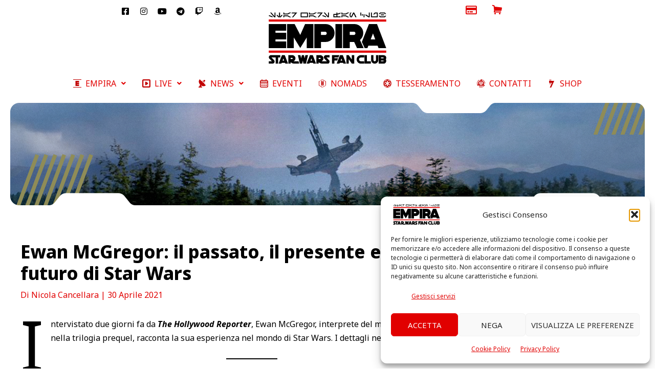

--- FILE ---
content_type: image/svg+xml
request_url: https://www.empira.it/wp-content/uploads/2024/07/icn-01.svg
body_size: 254
content:
<?xml version="1.0" encoding="UTF-8"?>
<svg xmlns="http://www.w3.org/2000/svg" xmlns:xlink="http://www.w3.org/1999/xlink" xmlns:serif="http://www.serif.com/" width="100%" height="100%" viewBox="0 0 16 16" xml:space="preserve" style="fill-rule:evenodd;clip-rule:evenodd;stroke-linejoin:round;stroke-miterlimit:2;">    <g transform="matrix(0.625469,0,0,0.625469,-108.449,-223.652)">        <g transform="matrix(7.83065e-19,0.0127884,-0.00379794,2.32557e-19,199.557,340.374)">            <path d="M1345.04,6890.1L1470.06,6890.1L1470.06,154.652L1345.04,154.652L1345.04,6890.1" style="fill:rgb(193,0,0);"></path>        </g>        <g transform="matrix(7.83002e-19,0.0127873,-0.00379794,2.32557e-19,199.557,341.475)">            <path d="M3134.44,6890.1L3259.47,6890.1L3259.47,154.652L3134.44,154.652L3134.44,6890.1" style="fill:rgb(193,0,0);"></path>        </g>        <g transform="matrix(7.08896e-19,0.0115771,-0.0115771,7.08896e-19,193.76,343.71)">            <path d="M1611.92,1154.89L2992.92,1154.89L2992.92,154.652L2609.21,154.652L2609.21,771.187L2495.41,771.187L2495.41,154.652L2111.7,154.652L2111.7,771.187L1994.3,771.187L1994.3,154.652L1611.92,154.652L1611.92,1154.89" style="fill:rgb(193,0,0);fill-rule:nonzero;"></path>        </g>    </g></svg>


--- FILE ---
content_type: text/javascript
request_url: https://www.empira.it/wp-content/uploads/siteground-optimizer-assets/emp-nfc-public.min.js?ver=1.0.5
body_size: -57
content:
(function($){'use strict';$(document).ready(function(){console.log('EMP NFC Public initialized')})})(jQuery)

--- FILE ---
content_type: image/svg+xml
request_url: https://www.empira.it/wp-content/uploads/2024/07/icn-07.svg
body_size: 1779
content:
<?xml version="1.0" encoding="UTF-8"?>
<svg xmlns="http://www.w3.org/2000/svg" xmlns:xlink="http://www.w3.org/1999/xlink" xmlns:serif="http://www.serif.com/" width="100%" height="100%" viewBox="0 0 16 16" xml:space="preserve" style="fill-rule:evenodd;clip-rule:evenodd;stroke-linejoin:round;stroke-miterlimit:2;">    <g transform="matrix(0.26023,0,0,0.26023,-16.0903,-16.0437)">        <path d="M122.272,84.434C120.858,79.145 118.07,74.417 114.312,70.658C110.55,66.896 105.818,64.106 100.523,62.692C97.987,62.015 95.322,61.652 92.573,61.652C89.819,61.652 87.151,62.017 84.611,62.696C79.319,64.111 74.589,66.901 70.829,70.662C67.073,74.421 64.286,79.148 62.873,84.437C62.195,86.975 61.831,89.642 61.831,92.394C61.831,95.142 62.194,97.805 62.87,100.34C64.282,105.63 67.067,110.359 70.824,114.119C74.585,117.885 79.318,120.677 84.615,122.094C87.153,122.772 89.82,123.136 92.573,123.136C95.324,123.136 97.989,122.772 100.526,122.095C105.818,120.681 110.549,117.893 114.309,114.133C118.067,110.377 120.853,105.651 122.269,100.364C122.95,97.822 123.315,95.151 123.315,92.394C123.315,89.641 122.95,86.973 122.272,84.434ZM93.617,65.09C95.691,65.168 97.706,65.479 99.638,65.994C104.345,67.25 108.551,69.731 111.895,73.075C113.277,74.457 114.513,75.984 115.574,77.636L114.463,78.277C113.458,76.723 112.294,75.282 110.991,73.979L108.697,76.273C105.906,73.483 102.395,71.413 98.467,70.364L99.307,67.23C97.482,66.743 95.577,66.449 93.617,66.372L93.617,65.09ZM101.795,92.394C101.795,93.225 101.684,94.028 101.478,94.793L110.923,97.324C110.048,100.59 108.328,103.51 106.006,105.83L99.093,98.917C97.964,100.044 96.544,100.88 94.955,101.305L97.486,110.749C95.918,111.168 94.272,111.394 92.573,111.394C90.871,111.394 89.224,111.167 87.654,110.747L90.185,101.303C88.593,100.877 87.169,100.037 86.04,98.903L79.126,105.817C76.806,103.492 75.088,100.569 74.216,97.3L83.661,94.769C83.459,94.012 83.35,93.215 83.35,92.394C83.35,91.569 83.461,90.769 83.664,90.008L74.219,87.477C75.092,84.209 76.811,81.288 79.132,78.965L86.046,85.879C87.174,84.749 88.594,83.911 90.183,83.487L87.652,74.041C89.222,73.621 90.87,73.394 92.573,73.394C94.272,73.394 95.917,73.619 97.483,74.038L94.952,83.483C96.543,83.907 97.966,84.744 99.096,85.874L106.01,78.96C108.332,81.283 110.052,84.206 110.926,87.474L101.481,90.005C101.685,90.767 101.795,91.568 101.795,92.394ZM73.247,73.08C76.589,69.737 80.791,67.254 85.496,65.997C87.284,65.519 89.143,65.215 91.055,65.11L91.055,66.394C89.257,66.497 87.509,66.783 85.827,67.233L86.667,70.368C82.742,71.417 79.233,73.487 76.445,76.278L74.15,73.983C72.849,75.285 71.686,76.725 70.683,78.277L69.572,77.636C70.632,75.986 71.867,74.46 73.247,73.08ZM68.29,104.935C67.396,103.208 66.683,101.372 66.171,99.455C65.57,97.203 65.247,94.836 65.247,92.394C65.247,89.948 65.571,87.578 66.174,85.322C66.686,83.409 67.397,81.577 68.29,79.853L69.4,80.494C68.563,82.121 67.893,83.849 67.41,85.653L70.545,86.493C70.042,88.376 69.773,90.353 69.773,92.394C69.773,94.431 70.041,96.405 70.542,98.284L67.407,99.123C67.89,100.932 68.561,102.663 69.4,104.294L68.29,104.935ZM91.055,119.678C89.143,119.573 87.286,119.27 85.499,118.792C80.791,117.534 76.584,115.049 73.241,111.702C71.863,110.323 70.631,108.8 69.572,107.152L70.683,106.511C71.685,108.061 72.846,109.498 74.145,110.798L76.439,108.504C79.229,111.298 82.741,113.371 86.67,114.421L85.83,117.556C87.511,118.005 89.258,118.291 91.055,118.394L91.055,119.678ZM111.892,111.716C108.55,115.058 104.346,117.537 99.641,118.793C97.709,119.309 95.693,119.62 93.617,119.698L93.617,118.417C95.578,118.339 97.483,118.045 99.31,117.558L98.47,114.422C102.395,113.374 105.904,111.306 108.693,108.517L110.988,110.812C112.292,109.509 113.458,108.067 114.463,106.511L115.574,107.153C114.512,108.805 113.275,110.333 111.892,111.716ZM116.856,104.935L115.746,104.294C116.581,102.67 117.25,100.948 117.732,99.148L114.597,98.309C115.102,96.422 115.373,94.44 115.373,92.394C115.373,90.352 115.103,88.373 114.599,86.49L117.735,85.65C117.253,83.847 116.583,82.121 115.746,80.494L116.856,79.853C117.748,81.576 118.459,83.406 118.971,85.319C119.574,87.575 119.899,89.946 119.899,92.394C119.899,94.845 119.573,97.219 118.968,99.48C118.457,101.388 117.746,103.215 116.856,104.935Z" style="fill:rgb(193,0,0);fill-rule:nonzero;"></path>    </g></svg>


--- FILE ---
content_type: image/svg+xml
request_url: https://www.empira.it/wp-content/uploads/2024/07/icn-08.svg
body_size: 1387
content:
<?xml version="1.0" encoding="UTF-8"?>
<svg xmlns="http://www.w3.org/2000/svg" xmlns:xlink="http://www.w3.org/1999/xlink" xmlns:serif="http://www.serif.com/" width="100%" height="100%" viewBox="0 0 16 16" xml:space="preserve" style="fill-rule:evenodd;clip-rule:evenodd;stroke-linejoin:round;stroke-miterlimit:2;">    <g transform="matrix(1.09943,0,0,1.09943,-0.804419,-0.794607)">        <path d="M7.25,2.73C4.721,3.106 2.778,5.289 2.778,7.922C2.778,8.63 2.918,9.305 3.172,9.921L2.615,10.243C2.615,10.243 2.484,10.016 2.484,10.016C2.342,9.771 2.084,9.636 1.82,9.641C1.097,7.226 1.743,4.65 3.628,2.99C3.652,3.054 3.696,3.111 3.758,3.15C3.91,3.246 4.111,3.2 4.206,3.049L4.793,2.121C4.821,2.072 4.836,2.019 4.837,1.966L4.837,1.964C4.838,1.911 4.826,1.857 4.799,1.807C4.786,1.782 4.769,1.758 4.749,1.737L4.743,1.73C4.722,1.709 4.7,1.691 4.675,1.677C4.626,1.649 4.572,1.635 4.519,1.633L4.517,1.633C4.464,1.632 4.41,1.644 4.36,1.671C4.355,1.673 4.351,1.676 4.346,1.679C1.363,3.403 0.237,6.81 1.232,9.943C1.059,10.176 1.031,10.499 1.185,10.766L1.691,11.643C1.898,12.001 2.357,12.124 2.715,11.917L3.937,11.212C4.9,12.407 6.375,13.172 8.028,13.172C9.67,13.172 11.138,12.416 12.101,11.234L12.635,11.542C12.635,11.542 12.504,11.769 12.504,11.769C12.363,12.014 12.375,12.305 12.511,12.532C10.781,14.365 8.227,15.093 5.847,14.292C5.89,14.239 5.918,14.172 5.921,14.099C5.928,13.919 5.788,13.768 5.609,13.761L4.512,13.717C4.456,13.717 4.402,13.731 4.356,13.757L4.354,13.758C4.308,13.783 4.267,13.821 4.237,13.869C4.222,13.893 4.209,13.919 4.201,13.947L4.198,13.956C4.191,13.984 4.187,14.013 4.187,14.041C4.187,14.098 4.201,14.151 4.227,14.198L4.228,14.199C4.253,14.246 4.291,14.287 4.339,14.317C4.343,14.32 4.348,14.323 4.353,14.325C7.338,16.046 10.851,15.318 13.067,12.889C13.355,12.923 13.649,12.786 13.803,12.519L14.309,11.643C14.516,11.284 14.393,10.825 14.035,10.618L12.872,9.947C13.134,9.324 13.278,8.64 13.278,7.922C13.278,5.27 11.306,3.074 8.75,2.722L8.75,2.215C8.75,2.215 9.012,2.215 9.012,2.215C9.295,2.215 9.541,2.058 9.669,1.827C12.122,2.409 14.029,4.256 14.525,6.719C14.458,6.707 14.386,6.717 14.321,6.751C14.163,6.835 14.101,7.031 14.185,7.19L14.695,8.162C14.723,8.211 14.762,8.25 14.807,8.278L14.809,8.279C14.855,8.306 14.907,8.323 14.964,8.325C14.992,8.326 15.021,8.323 15.05,8.317L15.059,8.314C15.087,8.307 15.114,8.296 15.138,8.282C15.187,8.254 15.226,8.214 15.254,8.169L15.255,8.167C15.282,8.122 15.299,8.069 15.301,8.013C15.301,8.007 15.301,8.001 15.301,7.996C15.299,4.55 12.912,1.872 9.701,1.167C9.586,0.901 9.321,0.715 9.012,0.715L8,0.715C7.586,0.715 7.25,1.051 7.25,1.465L7.25,2.73ZM7.303,4.242L7.476,6.173C7.476,6.463 7.711,6.698 8,6.698C8.289,6.698 8.524,6.463 8.524,6.173L8.804,4.253C10.502,4.611 11.778,6.119 11.778,7.922C11.778,8.388 11.693,8.833 11.537,9.245L9.844,8.459C9.593,8.315 9.273,8.401 9.128,8.651C8.983,8.902 9.069,9.223 9.32,9.367L10.752,10.498C10.068,11.221 9.1,11.672 8.028,11.672C6.907,11.672 5.9,11.179 5.213,10.399L6.68,9.367C6.931,9.223 7.017,8.902 6.872,8.651C6.727,8.401 6.407,8.315 6.156,8.459L4.476,9.128C4.348,8.75 4.278,8.344 4.278,7.922C4.278,6.1 5.58,4.58 7.303,4.242ZM6.594,10.705L9.406,10.705C9.586,10.705 9.731,10.559 9.731,10.38C9.731,10.2 9.586,10.055 9.406,10.055L6.594,10.055C6.414,10.055 6.269,10.2 6.269,10.38C6.269,10.559 6.414,10.705 6.594,10.705ZM5.188,7.484L10.948,7.484C11.127,7.484 11.273,7.338 11.273,7.159C11.273,6.98 11.127,6.834 10.948,6.834L5.188,6.834C5.008,6.834 4.863,6.98 4.863,7.159C4.863,7.338 5.008,7.484 5.188,7.484Z" style="fill:rgb(193,0,0);"></path>    </g></svg>


--- FILE ---
content_type: image/svg+xml
request_url: https://www.empira.it/wp-content/uploads/2024/07/LogoEmpira2024.svg
body_size: 4653
content:
<svg xmlns="http://www.w3.org/2000/svg" xmlns:xlink="http://www.w3.org/1999/xlink" xmlns:serif="http://www.serif.com/" width="100%" height="100%" viewBox="0 0 207 91" xml:space="preserve" style="fill-rule:evenodd;clip-rule:evenodd;stroke-linejoin:round;stroke-miterlimit:2;">    <g transform="matrix(2.29517,0,0,2.29517,-323.814,-808.129)">        <g transform="matrix(8.18195e-19,0.0133621,-0.0133621,8.18195e-19,233.246,339.602)">            <path d="M951.566,6741.85L1162.59,6562.24L951.566,6562.24L951.566,6510.78L1223.63,6510.78L1223.63,6579.53L951.566,6811.11L951.566,6741.85ZM1147.75,6890.09L1099.45,6872.5L1175.23,6664.68L1223.63,6682.13L1147.75,6890.09ZM1087.59,6088.76L1223.63,6204.3L1223.63,6342.93L1087.59,6458.48L1087.59,6388.63L1192.82,6299.34L951.566,6299.34L951.566,6247.89L1194.12,6247.89L1087.59,6157.94L1087.59,6088.76ZM951.566,6054.31L951.566,6002.86L1009.99,6002.86L1009.99,5814.53L951.566,5704.65L951.566,5594.14L1061.44,5800.79L1061.44,6054.31L951.566,6054.31ZM1223.63,6054.31L1223.63,6002.86L1165.21,6002.86L1165.21,5814.75L1223.63,5704.81L1223.63,5594.8L1113.32,5801.45L1113.32,6054.31L1223.63,6054.31ZM951.566,5551.2L951.566,5261.7L1223.63,5492.77L1223.63,5561.95L1003.02,5375.22L1003.02,5594.8L951.566,5551.2ZM1172.18,4699.73L1003.02,4699.73L1003.02,5010.15L1172.18,5010.15L1172.18,4699.73ZM951.566,4663.99C951.566,4659.63 953.094,4655.91 956.148,4652.86C959.203,4649.81 962.902,4648.29 967.266,4648.29L1207.93,4648.29C1212.29,4648.29 1215.99,4649.81 1219.04,4652.86C1222.1,4655.91 1223.63,4659.63 1223.63,4663.99L1223.63,5045.9C1223.63,5050.26 1222.1,5053.97 1219.04,5057.02C1215.99,5060.08 1212.29,5061.6 1207.93,5061.6L967.266,5061.6C962.902,5061.6 959.203,5060.08 956.148,5057.02C953.094,5053.97 951.566,5050.26 951.566,5045.9L951.566,4663.99ZM951.566,4583.76L951.566,4532.31L1009.99,4532.31L1009.99,4343.97L951.566,4234.11L951.566,4123.58L1061.44,4330.23L1061.44,4583.76L951.566,4583.76ZM1223.63,4583.76L1223.63,4532.31L1165.21,4532.31L1165.21,4344.2L1223.63,4234.25L1223.63,4124.24L1113.32,4330.89L1113.32,4583.76L1223.63,4583.76ZM951.566,4080.64L951.566,3791.15L1223.63,4022.22L1223.63,4091.4L1003.02,3904.65L1003.02,4124.24L951.566,4080.64ZM951.566,3670.38L1162.59,3490.76L951.566,3490.76L951.566,3439.31L1223.63,3439.31L1223.63,3508.06L951.566,3739.63L951.566,3670.38ZM1147.75,3818.63L1099.45,3801.03L1175.23,3593.22L1223.63,3610.66L1147.75,3818.63ZM1081.93,3130.64L1172.18,3130.64L1172.18,3005.52L1076.26,3005.52C1081.48,3049.56 1083.39,3091.26 1081.93,3130.64ZM1030.48,3182.09L1030.48,3130.2C1031.94,3092.43 1029.6,3050.85 1023.51,3005.52L951.566,3005.52L951.566,2954.06L1014.79,2954.06C1001.41,2886.79 980.348,2825.89 951.566,2771.4L1003.09,2771.4C1036.57,2834.91 1058.6,2895.79 1069.07,2954.06L1172.18,2954.06L1172.18,2771.4L1223.63,2771.4L1223.63,3182.09L1030.48,3182.09ZM951.566,2723L951.566,2671.56L1009.99,2671.56L1009.99,2483.22L951.566,2373.35L951.566,2262.83L1061.44,2469.49L1061.44,2723L951.566,2723ZM1223.63,2723L1223.63,2671.56L1165.21,2671.56L1165.21,2483.44L1223.63,2373.5L1223.63,2263.48L1113.32,2470.13L1113.32,2723L1223.63,2723ZM1223.63,1858.03L1223.63,1920.66L1014.85,2023.03L1223.63,2124.92L1223.63,2203.75C1184.96,2237.18 1139.62,2253.88 1087.59,2253.88C1035.28,2253.88 989.938,2237.18 951.566,2203.75L951.566,2140.97C989.938,2181.96 1035.28,2202.45 1087.59,2202.45C1123.34,2202.45 1157.21,2191.7 1189.18,2170.19L951.566,2054.2L951.566,1991.44L1223.63,1858.03ZM951.566,1639.6L951.566,1587.71L1128.14,1587.71L1128.14,1639.6L951.566,1639.6ZM1046.61,1452.13L1046.61,1400.25L1223.63,1400.25L1223.63,1452.13L1046.61,1452.13ZM1046.61,1545.86L1046.61,1493.98L1128.14,1493.98L1128.14,1545.86L1046.61,1545.86ZM1223.63,1103.34L1223.63,1172.66L1101.98,1358.83L1055.55,1328.59L1169.13,1154.79L951.566,1154.79L951.566,1103.34L1223.63,1103.34ZM1172.18,973.862L1172.18,691.782L1003.02,691.782L1003.02,786.612L1063.18,837.832L1063.18,907.152L951.566,812.102L951.566,656.032C951.566,651.672 953.094,647.972 956.148,644.912C959.203,641.862 962.902,640.332 967.266,640.332L1207.93,640.332C1212.29,640.332 1215.99,641.862 1219.04,644.912C1222.1,647.972 1223.63,651.672 1223.63,656.032L1223.63,1009.61C1223.63,1013.96 1222.1,1017.67 1219.04,1020.73C1215.99,1023.77 1212.29,1025.3 1207.93,1025.3L951.566,1025.3L951.566,973.862L1172.18,973.862ZM1223.63,230.952L1223.63,510.852L1133.8,587.152L1133.8,517.892L1172.18,485.352L1172.18,256.452L1133.8,223.832L1133.8,154.652L1223.63,230.952ZM951.566,510.852L951.566,230.952L1041.39,154.652L1041.39,224.402L1003.02,256.452L1003.02,485.922L1041.39,517.892L1041.39,587.152L951.566,510.852ZM1061.88,279.782L1113.32,279.782L1113.32,462.012L1061.88,462.012L1061.88,279.782" style="fill-rule:nonzero;"></path>        </g>        <g transform="matrix(8.18195e-19,0.0133621,-0.0133621,8.18195e-19,233.246,339.602)">            <path d="M1345.04,6890.1L1470.06,6890.1L1470.06,154.652L1345.04,154.652L1345.04,6890.1" style="fill:rgb(225,0,0);"></path>        </g>        <g transform="matrix(8.18195e-19,0.0133621,-0.0133621,8.18195e-19,233.246,339.602)">            <path d="M3134.44,6890.1L3259.47,6890.1L3259.47,154.652L3134.44,154.652L3134.44,6890.1" style="fill:rgb(225,0,0);"></path>        </g>        <g transform="matrix(8.18195e-19,0.0133621,-0.0133621,8.18195e-19,250.543,339.602)">            <path d="M1611.59,4361.46L2992.92,4361.46L2992.92,3977.76L1611.59,3977.76L1611.59,4361.46" style="fill-rule:nonzero;"></path>        </g>        <g transform="matrix(8.18195e-19,0.0133621,-0.0133621,8.18195e-19,228.547,339.602)">            <path d="M1611.59,3926.81L2992.92,3926.81L2992.92,3543.11L2639.46,3543.11L2639.46,3274.84C2638.48,3134.03 2588.1,3014.05 2487.91,2914.87C2387.77,2816.02 2266.82,2766.25 2125.02,2766.25C1983.91,2766.25 1863.93,2816.02 1764.09,2914.87C1663.94,3014.05 1612.55,3134.03 1611.59,3274.84L1611.59,3926.81ZM2240.14,3543.11L2050.57,3543.11L2050.57,3309.31C2050.57,3283.61 2060,3260.53 2078.2,3242.64C2096.43,3224.44 2119.5,3215.02 2145.19,3215.02C2171.21,3215.02 2194.3,3224.44 2212.18,3242.64C2230.39,3260.53 2240.14,3283.61 2240.14,3309.31L2240.14,3543.11" style="fill-rule:nonzero;"></path>        </g>        <g transform="matrix(8.18195e-19,0.0133621,-0.0133621,8.18195e-19,191.508,339.602)">            <path d="M2235.91,1960.89L1611.59,2283.77L1611.59,2715.29L2992.92,2715.29L2992.92,2331.59L2386.48,2331.59L2987.07,1960.89L2386.48,1589.53L2992.92,1589.53L2992.92,1205.84L1611.59,1205.84L1611.59,1684.83L2235.91,1960.89" style="fill-rule:nonzero;"></path>        </g>        <g transform="matrix(8.18195e-19,0.0133621,-0.0133621,8.18195e-19,156.611,339.602)">            <path d="M1611.92,1154.89L2992.92,1154.89L2992.92,154.652L2609.21,154.652L2609.21,771.187L2495.41,771.187L2495.41,154.652L2111.7,154.652L2111.7,771.187L1994.3,771.187L1994.3,154.652L1611.92,154.652L1611.92,1154.89" style="fill-rule:nonzero;"></path>        </g>        <g transform="matrix(8.18195e-19,0.0133621,-0.0133621,8.18195e-19,304.568,339.602)">            <path d="M1611.59,6483.06L2639.56,6890.09L2992.92,6728.97L2992.92,6569.9L2856.02,6518.51L2856.02,5985.88L2992.92,5933.53L2992.92,5492.26L1611.59,6020.35L1611.59,6483.06ZM2495.73,6382.28L2150.72,6251.55L2495.73,6121.15L2495.73,6382.28Z" style="fill-rule:nonzero;"></path>        </g>        <g transform="matrix(8.18195e-19,0.0133621,-0.0133621,8.18195e-19,272.865,339.602)">            <path d="M1611.59,5597.32L2992.92,5597.32L2992.92,5213.62L2639.46,5213.62L2639.46,4957.37L2992.92,4796.18L2992.92,4412.47L2525.07,4625.84C2513.56,4611.99 2501.18,4598.5 2487.91,4585.38C2387.77,4486.52 2266.82,4436.75 2125.02,4436.75C1983.91,4436.75 1863.93,4486.52 1764.09,4585.38C1663.94,4684.56 1612.55,4804.55 1611.59,4945.35L1611.59,5597.32ZM2240.14,5213.62L2050.57,5213.62L2050.57,4979.81C2050.57,4954.13 2060,4931.03 2078.2,4913.15C2096.43,4894.95 2119.5,4885.53 2145.19,4885.53C2171.21,4885.53 2194.3,4894.95 2212.18,4913.15C2230.39,4931.03 2240.14,4954.13 2240.14,4979.81L2240.14,5213.62" style="fill-rule:nonzero;"></path>        </g>        <g transform="matrix(8.18195e-19,0.0133621,-0.0133621,8.18195e-19,317.413,339.602)">            <path d="M3399.52,6890.08L3886.07,6890.08L3886.07,6593.01C3885.72,6554.53 3870.04,6521.64 3839.1,6494.49C3808.29,6467.34 3771.27,6453.59 3728.09,6453.59C3692.22,6453.59 3662.67,6460.69 3639.53,6474.44C3614.33,6460.69 3586.71,6453.59 3556.58,6453.59C3494.71,6453.59 3451.41,6474.44 3427,6516.27C3408.57,6547.42 3399.52,6595.3 3399.52,6660.38L3399.52,6890.08ZM3579.73,6622.92L3579.73,6754.67L3533.56,6754.67L3533.56,6622.92C3533.56,6617.19 3535.85,6612.48 3540.31,6608.83C3544.67,6604.7 3550.17,6602.75 3556.58,6602.75C3562.43,6602.75 3567.47,6604.37 3571.94,6607.8C3576.98,6611.8 3579.73,6616.85 3579.73,6622.92ZM3750.88,6754.67L3705.29,6754.67L3705.29,6622.92C3705.29,6616.5 3708.26,6611.13 3714.33,6607.11C3718.34,6604.02 3723.04,6602.75 3728.09,6602.75C3734.39,6602.75 3739.77,6604.7 3744.13,6608.83C3748.48,6612.48 3750.88,6617.19 3750.88,6622.92L3750.88,6754.67" style="fill-rule:nonzero;"></path>        </g>        <g transform="matrix(8.18195e-19,0.0133621,-0.0133621,8.18195e-19,305.601,339.602)">            <path d="M3679.39,6158.23C3699.21,6158.23 3715.95,6165.33 3730.03,6179.09C3743.78,6193.18 3750.88,6210.25 3750.88,6229.96C3750.88,6249.78 3743.78,6266.5 3730.03,6280.59C3715.95,6294.34 3699.21,6301.44 3679.39,6301.44L3398.14,6301.44L3398.14,6436.63L3679.39,6436.63C3736.45,6436.63 3785.02,6416.58 3825.34,6375.91C3866.01,6335.59 3886.07,6287.02 3886.07,6229.96C3886.07,6173.01 3866.01,6124.32 3825.34,6083.76C3785.02,6043.09 3736.45,6023.05 3679.39,6023.05L3398.14,6023.05L3398.14,6158.23L3679.39,6158.23" style="fill-rule:nonzero;"></path>        </g>        <g transform="matrix(8.18195e-19,0.0133621,-0.0133621,8.18195e-19,294.87,339.602)">            <path d="M3399.52,5877.65L3399.52,6012.84L3886.07,6012.84L3886.07,5643.73L3750.88,5643.73L3750.88,5877.65L3399.52,5877.65" style="fill-rule:nonzero;"></path>        </g>        <g transform="matrix(8.18195e-19,0.0133621,-0.0133621,8.18195e-19,283.705,339.602)">            <path d="M3399.52,5194.5L3399.52,5383.43C3399.52,5450.91 3423.34,5508.3 3470.55,5555.5C3517.75,5602.71 3575.25,5626.54 3642.51,5626.54C3710.09,5626.54 3767.61,5602.71 3814.92,5555.5C3862.24,5508.3 3886.07,5450.91 3886.07,5383.43L3886.07,5194.5L3750.88,5194.5L3750.88,5383.43C3750.88,5413.33 3740.46,5438.76 3719.26,5459.95C3698.07,5481.14 3672.39,5491.81 3642.51,5491.81C3612.6,5491.81 3587.05,5481.49 3565.87,5460.64C3544.67,5439.44 3534.24,5414.01 3534.24,5383.43L3534.24,5194.5L3399.52,5194.5" style="fill-rule:nonzero;"></path>        </g>        <g transform="matrix(8.18195e-19,0.0133621,-0.0133621,8.18195e-19,268.19,339.602)">            <path d="M3652.48,4740.14L3399.52,4920.47L3399.52,5054.96L3886.18,5054.96L3886.18,4919.77L3633,4919.77L3886.18,4740.14L3886.18,4604.96L3399.52,4604.96L3399.52,4740.14L3652.48,4740.14" style="fill-rule:nonzero;"></path>        </g>        <g transform="matrix(8.18195e-19,0.0133621,-0.0133621,8.18195e-19,208.516,339.602)">            <path d="M3399.52,2677.87L3851.17,2856.71L3886.18,2865.21L3886.18,2708.45L3837.95,2690.36L3837.95,2502.69L3886.18,2484.26L3886.18,2328.78L3399.52,2514.84L3399.52,2677.87ZM3711.02,2642.36L3589.46,2596.29L3711.02,2550.36L3711.02,2642.36Z" style="fill-rule:nonzero;"></path>        </g>        <g transform="matrix(8.18195e-19,0.0133621,-0.0133621,8.18195e-19,181.501,339.602)">            <path d="M3453.25,1539.56C3417.96,1574.5 3399.86,1616.77 3399.52,1666.39L3399.52,1896.09L3886.07,1896.09L3886.07,1760.89L3799.22,1760.89C3802.89,1757.81 3806.21,1754.84 3809.54,1751.73C3860.64,1704.42 3886.07,1632.81 3886.07,1537.95L3886.07,1276.14L3750.88,1307.11L3750.88,1537.95C3750.88,1559.04 3749.17,1577.83 3745.84,1594.32C3731.29,1562.36 3709.52,1536.58 3680.2,1517.11C3649.95,1497.29 3616.73,1487.19 3580.41,1487.19C3530.7,1487.19 3488.42,1504.73 3453.25,1539.56ZM3620.75,1760.89L3554.18,1760.89L3554.18,1678.52C3554.18,1669.48 3557.5,1661.34 3563.91,1655.04C3570.22,1648.64 3578.35,1645.31 3587.4,1645.31C3596.45,1645.31 3604.58,1648.64 3611,1655.04C3617.3,1661.34 3620.75,1669.48 3620.75,1678.52L3620.75,1760.89" style="fill-rule:nonzero;"></path>        </g>        <g transform="matrix(8.18195e-19,0.0133621,-0.0133621,8.18195e-19,195.638,339.602)">            <path d="M3578.92,2017.73L3399.52,2058.75L3399.52,2178.24L3578.92,2219.48L3399.52,2260.37L3399.52,2405.76L3886.18,2294.28L3886.18,2161.38L3704.83,2117.06L3886.18,2092.65L3886.18,1942.91L3399.52,1824.45L3399.52,1976.48L3578.92,2017.73" style="fill-rule:nonzero;"></path>        </g>        <g transform="matrix(8.18195e-19,0.0133621,-0.0133621,8.18195e-19,165.528,339.602)">            <path d="M3399.52,1066.6L3886.18,1259.3L3886.18,1097.2L3837.95,1079.08L3837.95,891.427L3886.18,872.987L3886.18,717.527L3399.52,903.567L3399.52,1066.6ZM3711.02,1031.1L3589.46,985.034L3711.02,939.097L3711.02,1031.1Z" style="fill-rule:nonzero;"></path>        </g>        <g transform="matrix(8.18195e-19,0.0133621,-0.0133621,8.18195e-19,152.064,339.602)">            <path d="M3399.52,696.68C3399.52,728.645 3411.66,755.797 3435.71,778.247C3459.55,800.708 3487.96,811.821 3520.84,811.821C3547.3,811.821 3569.52,804.837 3587.05,790.403L3750.88,633.559L3750.88,814.563L3886.07,814.563L3886.07,595.063C3886.07,563.438 3874.04,536.297 3849.86,513.489C3825.7,490.919 3797.16,479.583 3764.63,479.583C3741.38,479.583 3719.61,486.563 3698.76,500.653C3590.38,604.45 3535.5,657.153 3534.24,658.071L3534.24,414.743L3886.07,414.743L3886.07,279.54L3534.24,279.54L3534.24,154.672L3399.52,154.672L3399.52,696.68" style="fill-rule:nonzero;"></path>        </g>        <g transform="matrix(8.18195e-19,0.0133621,-0.0133621,8.18195e-19,245.754,339.602)">            <path d="M3399.52,4199.46L3886.18,4199.46L3886.18,4064.28L3710.78,4064.28L3710.78,3904.6L3575.6,3851.06L3575.6,4064.28L3534.24,4064.28L3534.24,3834.69L3399.52,3781.34L3399.52,4199.46" style="fill-rule:nonzero;"></path>        </g>        <g transform="matrix(8.18195e-19,0.0133621,-0.0133621,8.18195e-19,254.488,339.602)">            <path d="M3399.52,4395.41C3582.2,4467.73 3722.45,4523.28 3886.18,4588.11L3886.18,4426L3837.95,4407.9L3837.95,4220.23L3886.18,4201.79L3886.18,4046.33L3399.52,4232.38L3399.52,4395.41ZM3711.01,4359.89L3589.46,4313.84L3711.01,4267.89L3711.01,4359.89Z" style="fill-rule:nonzero;"></path>        </g>        <g transform="matrix(8.18195e-19,0.0133621,-0.0133621,8.18195e-19,226.265,339.602)">            <path d="M3403.53,3374.13C3403.39,3374.83 3403.24,3375.54 3403.09,3376.27C3402.95,3376.99 3402.8,3377.71 3402.68,3378.43L3402.28,3380.6C3402.16,3381.31 3402.04,3382.04 3401.92,3382.78C3401.8,3383.5 3401.68,3384.23 3401.57,3384.96L3401.26,3387.16C3401.16,3387.9 3401.07,3388.64 3400.97,3389.39L3400.71,3391.61L3400.48,3393.84C3400.4,3394.59 3400.33,3395.34 3400.27,3396.08L3400.08,3398.34C3400.02,3399.09 3399.97,3399.86 3399.92,3400.61C3399.88,3401.36 3399.83,3402.12 3399.79,3402.88C3399.74,3403.64 3399.71,3404.41 3399.68,3405.17C3399.65,3405.94 3399.62,3406.71 3399.6,3407.48C3399.57,3408.23 3399.56,3409.01 3399.55,3409.78C3399.54,3410.55 3399.52,3411.34 3399.52,3412.1L3399.52,3641.8L3886.07,3641.8L3886.07,3506.61L3799.22,3506.61C3802.89,3503.53 3806.21,3500.54 3809.54,3497.45C3860.64,3450.13 3886.07,3378.53 3886.07,3283.67L3886.07,2967.92C3885.39,2931.18 3847.32,2880.52 3764.63,2880.52C3741.38,2880.52 3719.61,2887.62 3698.76,2901.72C3590.38,3005.39 3535.5,3058.09 3534.24,3059.13L3534.24,2883.31L3399.52,2883.31L3399.52,3097.73C3399.52,3129.55 3411.7,3156.71 3435.72,3179.3C3459.56,3201.73 3487.96,3212.87 3520.84,3212.87C3547.3,3212.87 3569.53,3205.77 3587.07,3191.34L3750.88,3034.61L3750.88,3283.67C3750.88,3301.99 3749.58,3318.58 3747.06,3333.44C3730.86,3306.45 3710.35,3284.14 3685.61,3266.55L3685.16,3266.24C3683.53,3265.08 3681.88,3263.94 3680.2,3262.82L3678.77,3261.9L3677.36,3260.99L3675.92,3260.1L3674.49,3259.21L3673.05,3258.35C3645.67,3242.04 3615.92,3233.49 3583.69,3232.94L3582.11,3232.93L3582,3232.93L3580.41,3232.92L3580.3,3232.92L3578.09,3232.94C3529.22,3233.45 3487.78,3250.96 3453.14,3285.27C3427.3,3310.93 3410.68,3340.56 3403.53,3374.13ZM3620.75,3424.25L3620.63,3506.61L3554.18,3506.61L3554.18,3424.25C3554.18,3415.2 3557.5,3407.06 3563.91,3400.77C3570.22,3394.35 3578.35,3391.02 3587.4,3391.02C3596.45,3391.02 3604.58,3394.35 3611,3400.77C3617.3,3407.06 3620.75,3415.2 3620.75,3424.25" style="fill-rule:nonzero;"></path>        </g>    </g></svg>

--- FILE ---
content_type: image/svg+xml
request_url: https://www.empira.it/wp-content/uploads/2024/07/icn-05.svg
body_size: 17761
content:
<?xml version="1.0" encoding="UTF-8"?>
<svg xmlns="http://www.w3.org/2000/svg" xmlns:xlink="http://www.w3.org/1999/xlink" xmlns:serif="http://www.serif.com/" width="100%" height="100%" viewBox="0 0 16 16" xml:space="preserve" style="fill-rule:evenodd;clip-rule:evenodd;stroke-linejoin:round;stroke-miterlimit:2;">    <g transform="matrix(0.0287982,0,0,0.0287982,0.94988,-0.00564399)">        <path d="M14.796,279.261L14.796,275.034L15.213,274.618L16.483,275.868L16.483,277.138L19.44,277.138L22.396,275.451L22.833,276.304L22.833,280.531L21.563,281.364L18.17,281.364L16.483,280.114L14.796,279.261ZM34.659,288.984L35.095,285.174L35.095,257.692L33.409,258.109L33.409,256.005L35.095,255.589L35.512,243.743L35.512,223.86L36.782,217.947L36.782,212.034L36.365,210.764L35.095,209.494L32.139,209.078L28.746,211.181L28.329,209.078L28.329,203.998L28.746,200.605L32.556,199.772L32.139,198.918L29.162,199.355L29.599,196.379L31.286,195.109L34.242,194.275L35.929,192.589L37.199,190.049L36.782,187.926L35.095,185.386L32.972,185.822L28.329,187.926L28.746,186.656L29.599,186.656L30.016,185.386L29.162,184.552L29.599,182.013L31.286,180.326L32.556,174.83L35.095,173.56L34.242,172.706L34.242,171.853L35.095,171.436L35.095,160.86L34.242,160.86L35.095,159.59L35.512,153.261L37.635,151.991L37.635,150.721L35.929,151.138L35.512,149.034L38.905,149.868L38.905,150.304L39.739,150.721L43.132,148.598L43.132,146.911L44.818,146.078L44.818,146.911L46.088,146.911L46.922,144.808L49.045,145.225L55.811,140.998L61.724,137.605L62.994,136.335L66.804,134.648L65.95,133.379L67.657,131.692L67.657,133.815L70.177,132.545L73.57,127.882L74.84,123.656L76.943,119.013L78.213,117.743L78.65,116.056L78.213,102.523L76.943,98.297L76.11,97.444L71.447,96.174L67.22,95.757L67.22,98.297L68.907,100.4L72.3,103.357L71.03,108.436L69.344,108.02L65.117,108.02L61.724,110.56L61.724,113.08L62.161,113.08L62.994,113.933L62.161,113.933L62.161,114.786L65.117,116.056L63.847,116.473L63.847,118.596L62.994,118.596L62.577,117.743L62.161,119.013L58.768,118.596L58.768,119.429L60.454,119.429L60.454,120.699L59.621,120.699L57.914,120.282L54.958,120.699L54.541,119.846L54.124,121.552L51.585,120.699L51.148,119.013L49.045,118.596L48.191,119.846L46.088,119.013L44.818,116.889L43.548,116.473L43.548,115.203L44.818,114.35L46.922,112.246L45.235,111.83L43.132,113.516L42.695,116.056L41.862,116.056L40.592,117.743L38.052,118.159L38.905,116.473L38.052,115.203L36.365,114.786L31.702,117.326L33.409,118.596L31.702,120.282L31.286,118.159L30.432,118.159L21.979,123.239L19.876,124.926L21.979,125.342L22.396,126.196L19.44,127.882L19.44,127.049L16.066,128.735L16.9,127.465L15.65,127.049L11.84,129.589L8.447,131.275L7.613,132.962L5.074,132.962L3.387,133.815L3.387,138.875L2.534,139.311L2.534,142.268L2.95,144.371L3.387,155.364L2.95,161.714L2.95,173.123L3.387,184.552L4.637,184.552L4.637,185.386L3.387,185.386L3.387,190.049L3.804,191.735L3.387,195.962L3.387,209.911L2.534,251.779L2.534,270.808L2.95,301.663L3.387,315.196L3.387,324.918L2.534,330.415L1.681,349.88L1.681,360.873L2.117,374.386L2.534,379.049L3.387,380.735L4.22,384.962L1.264,387.502L0.847,389.625L0.847,393.851L1.681,402.721L2.117,410.34L2.534,410.757L5.074,416.67L5.907,416.67L10.153,417.523L11.403,423.873L13.943,426.83L20.71,430.203L24.519,430.203L24.936,429.786L26.642,428.933L27.059,430.203L38.469,430.203L39.322,430.639L40.592,434.013L41.008,432.743L41.862,432.743L41.425,434.013L41.008,436.136L45.235,444.589L49.045,444.152L49.045,445.005L52.854,445.005L55.394,445.422L56.664,445.422L57.498,446.275L58.768,445.422L60.454,445.005L62.577,447.545L56.664,447.128L55.394,449.232L55.811,451.355L59.184,451.772L59.621,452.188L60.037,455.145L62.161,456.415L64.264,457.268L62.161,454.728L62.161,452.625L63.411,452.625L65.534,454.311L68.074,457.268L70.613,458.538L71.03,460.225L69.76,461.078L71.447,461.911L76.943,465.304L79.066,465.721L79.9,466.991L90.912,473.757L98.929,478.4L102.322,480.523L105.278,481.793L106.132,482.647L122.621,492.369L124.307,490.663L125.161,494.056L133.177,498.699L135.3,499.552L135.717,496.159L136.987,494.473L139.527,494.473L141.65,495.326L143.336,497.429L142.483,497.429L139.943,499.552L139.943,502.926L143.336,505.902L147.146,508.005L153.476,510.128L153.912,510.962L159.409,514.355L160.242,513.502L160.679,511.398L161.929,511.398L161.929,512.232L163.635,512.232L164.052,513.918L163.199,514.355L162.782,516.042L164.905,517.728L167.425,518.998L172.088,521.955L180.541,527.034L182.664,527.451L182.664,528.304L183.934,528.721L185.621,529.991L199.153,538.027L201.673,539.297L205.483,541.837L219.016,549.873L222.825,552.413L225.782,552.413L229.175,551.56L230.862,549.436L231.278,545.21L232.132,543.107L232.132,531.677L229.592,532.531L230.008,531.677L232.132,530.408L232.132,525.348L231.278,524.078L229.175,525.764L227.469,527.451L222.825,527.451L221.556,526.618L220.702,521.955L222.409,521.121L225.365,521.538L225.365,519.851L226.199,519.851L227.052,524.078L230.862,523.661L229.592,520.685L227.052,516.895L223.242,514.355L224.512,518.165L223.679,517.728L221.972,518.165L221.972,515.188L220.286,514.772L219.432,516.895L216.912,515.625L215.206,513.085L215.206,509.275L211.416,507.152L199.987,500.406L197.447,499.969L197.447,499.136L195.76,497.866L184.351,491.099L178.418,487.706L177.585,488.143L173.775,488.143L175.045,485.603L167.008,480.94L161.929,477.567L152.206,472.07L145.44,467.844L145.023,468.677L143.753,468.261L143.753,466.991L134.03,461.078L132.344,461.494L132.344,460.225L128.95,458.121L124.307,455.581L121.768,453.895L115.001,452.188L115.001,450.502L114.585,449.648L100.635,441.196L98.095,442.465L98.929,440.362L97.659,439.926L97.659,440.779L95.972,441.196L91.329,443.319L88.789,443.735L89.206,441.632L90.059,441.632L90.476,439.926L88.789,439.926L87.936,441.196L86.249,442.049L86.666,444.152L88.789,448.815L91.746,453.458L91.329,453.458L89.642,451.355L86.666,446.275L84.563,439.926L86.666,439.509L86.666,438.239L84.979,432.326L80.753,429.786L78.65,428.099L71.883,424.29L69.76,423.873L68.49,422.167L65.117,420.897L63.411,419.647L61.307,418.793L61.307,417.94L54.958,414.13L52.418,412.88L50.731,411.61L45.652,408.634L43.548,406.531L39.322,401.034L35.512,384.962L35.095,375.239L34.242,375.239L35.095,369.326L35.095,354.107L32.139,345.217L31.702,343.114L32.972,337.618L34.659,333.808L35.095,329.998L35.095,311.822L34.242,311.822L35.095,309.699L35.095,302.933L33.825,302.516L31.286,300.83L31.286,298.706L34.659,288.984ZM19.44,297.436L19.44,289.837L20.293,286.027L20.71,285.61L21.979,286.027L22.396,288.13L24.936,287.714L24.519,290.67L23.666,291.94L24.936,296.167L22.833,297.02L24.519,299.976L21.563,301.663L19.876,303.369L19.44,302.516L19.44,299.56L19.876,297.873L19.44,297.436ZM193.22,508.005L196.177,508.422L199.57,512.232L199.57,513.085L200.423,513.085L200.423,514.355L197.447,514.355L193.657,511.398L193.22,510.962L193.22,508.005ZM207.606,526.181L209.293,524.911L210.563,524.494L210.563,523.225L211.416,523.225L211.833,521.538L213.519,521.955L214.789,524.911L216.059,525.764L216.476,524.911L217.746,524.911L217.329,529.157L214.789,529.574L214.373,530.408L213.519,528.721L211.833,527.451L209.293,527.888L207.606,526.181ZM217.329,537.61L221.139,537.61L222.409,538.88L221.139,539.714L216.912,539.714L216.059,538.444L217.329,537.61ZM180.958,498.282L183.498,498.699L183.934,499.552L183.934,502.926L182.664,504.632L180.124,504.196L179.688,502.092L180.124,499.136L180.958,498.282ZM185.621,498.282L187.307,498.699L187.724,500.406L185.184,500.822L184.768,499.136L185.621,498.282ZM162.365,487.706L164.052,488.976L164.469,490.663L161.929,494.056L161.929,494.909L158.972,495.326L158.972,493.203L155.162,494.909L153.912,494.473L154.329,493.203L155.162,492.369L153.912,490.663L156.016,489.393L158.556,488.976L159.825,490.246L160.242,491.516L161.512,488.56L162.365,487.706ZM127.264,480.107L128.117,480.523L129.387,485.167L130.22,485.603L131.074,491.099L130.22,492.786L128.117,492.369L127.264,489.83L126.847,487.29L127.681,485.603L126.411,485.167L126.411,483.063L125.161,482.647L125.577,480.94L127.264,480.107ZM120.914,484.333L123.037,485.167L123.891,487.29L123.037,488.56L120.081,487.706L119.664,486.436L116.688,486.873L117.541,485.167L119.664,484.75L120.914,484.333ZM146.293,479.254L148.416,479.67L149.666,481.793L149.249,483.48L145.876,483.897L145.876,484.75L142.92,484.333L142.483,483.063L144.17,482.647L144.606,480.523L146.293,479.254ZM137.423,475.444L141.65,475.88L142.92,476.297L142.066,477.984L140.796,477.984L141.213,479.254L139.527,478.4L136.987,476.714L137.423,475.444ZM68.907,436.552L72.717,438.239L73.153,441.196L71.883,443.319L70.613,444.152L68.49,443.735L64.264,438.239L62.994,436.969L62.577,435.282L66.387,434.866L67.22,434.866L68.907,436.552ZM71.03,445.005L73.153,442.902L73.57,441.632L74.403,441.632L76.943,447.545L75.257,447.128L73.987,447.962L70.613,447.962L71.03,445.005ZM74.84,451.355L76.943,451.772L78.213,453.458L78.213,454.311L76.11,453.895L73.987,452.625L73.987,451.772L74.84,451.355ZM15.213,364.246L16.483,364.663L16.9,365.516L16.9,368.889L14.38,367.639L14.38,365.099L15.213,364.246ZM18.606,404.844L20.71,405.261L21.979,407.801L21.563,411.174L20.71,411.174L18.17,406.947L18.606,404.844ZM7.177,403.574L8.883,403.991L8.883,409.07L7.613,409.487L6.344,408.634L6.344,404.407L7.177,403.574ZM28.746,382.005L30.016,382.859L30.016,387.502L27.893,387.918L26.642,387.085L27.893,382.422L28.746,382.005ZM26.206,377.362L27.476,377.779L27.893,378.632L27.893,381.589L26.206,381.589L25.789,381.152L25.789,377.779L26.206,377.362ZM12.257,357.48L13.943,357.897L13.943,361.29L13.527,362.123L11.403,361.706L10.987,359.603L12.257,357.48ZM20.293,326.625L23.249,327.875L24.519,330.851L24.103,334.225L22.833,338.451L21.563,339.304L20.71,336.348L19.876,327.042L20.293,326.625ZM24.103,277.574L23.666,276.721L23.666,274.181L25.373,272.911L26.206,273.764L26.642,276.721L24.103,277.574ZM24.519,278.844L26.642,277.574L27.059,277.574L27.059,280.531L27.893,282.217L27.059,283.07L24.936,282.634L24.103,281.801L24.519,278.844ZM18.606,176.099L18.17,173.976L17.753,173.56L17.753,170.167L18.606,165.107L19.023,164.67L20.71,165.523L21.563,166.357L21.563,174.83L20.71,176.099L18.606,176.099ZM25.373,160.027L23.666,159.174L19.023,155.801L19.876,154.094L21.979,153.677L24.519,153.677L24.936,153.261L26.642,153.677L27.059,154.947L27.059,157.904L25.373,160.027ZM19.44,147.348L16.9,150.721L15.65,150.721L14.38,149.868L15.213,147.348L16.9,144.808L18.606,143.538L19.876,144.371L19.44,147.348ZM43.965,134.648L43.548,133.815L43.132,127.465L44.402,124.092L45.652,123.239L47.775,124.509L49.045,127.882L48.628,132.545L45.652,133.815L45.235,134.648L43.965,134.648ZM53.271,133.815L52.418,130.839L53.271,128.735L54.541,127.465L56.228,128.319L56.228,132.545L54.958,132.545L54.958,134.232L53.271,133.815ZM160.242,216.677L162.782,217.531L164.052,219.634L164.052,223.444L162.782,228.523L161.929,228.94L161.095,227.253L159.825,225.984L157.286,225.13L157.702,227.67L158.556,228.107L158.556,229.793L157.702,231.063L158.556,243.743L158.972,247.116L161.512,247.552L161.095,248.822L158.972,250.926L158.972,278.844L159.409,303.369L159.825,307.159L160.242,317.735L160.242,333.808L159.825,338.451L159.825,343.947L160.679,343.114L163.199,341.407L163.635,342.677L161.929,343.947L159.825,345.217L158.972,350.297L158.972,359.167L159.409,362.56L160.679,369.326L162.365,369.743L161.512,372.699L164.052,379.465L164.905,387.918L165.322,399.348L165.739,402.304L167.008,407.384L169.548,405.261L171.235,406.114L169.965,408.217L167.862,407.801L167.425,409.07L170.402,409.487L170.402,413.714L169.965,414.984L169.548,417.107L171.671,424.706L172.922,430.203L174.191,433.159L176.731,433.159L177.168,435.282L182.664,435.282L184.351,434.013L185.184,431.056L186.037,420.063L184.351,418.793L184.351,417.523L185.621,416.254L185.184,407.384L180.958,407.384L181.394,405.261L185.184,404.407L185.184,398.911L184.768,398.078L183.934,398.078L183.934,395.955L185.184,394.685L186.037,391.728L184.768,391.311L184.351,390.042L185.184,387.918L187.307,387.918L188.161,389.188L189.43,395.538L189.847,409.07L190.264,413.297L191.117,417.107L192.387,421.75L193.22,429.786L194.074,433.159L195.344,434.866L197.447,436.969L200.423,438.239L203.38,438.239L205.066,437.822L207.606,436.136L209.71,432.743L211.416,425.56L212.686,422.603L214.373,415.4L219.016,407.801L221.972,400.618L224.512,397.641L226.199,394.268L229.592,385.379L230.425,381.152L228.322,381.589L227.469,380.319L227.052,377.362L228.322,374.822L230.425,375.239L230.862,379.465L231.695,377.779L232.132,374.386L226.199,370.159L226.199,368.473L227.905,367.639L233.402,368.473L233.818,365.516L233.818,357.897L233.402,351.567L231.695,345.217L232.548,339.721L232.548,305.056L232.132,303.786L231.695,298.706L233.402,271.225L234.235,255.152L234.235,249.239L232.548,241.619L234.671,242.889L235.088,238.246L235.088,233.603L234.671,228.94L234.671,222.174L235.088,218.364L234.671,211.181L234.235,195.962L233.818,188.342L233.402,187.926L232.965,186.239L234.671,184.969L234.671,182.846L233.818,182.429L233.818,180.743L235.505,176.933L236.358,170.167L234.671,158.757L233.402,152.844L232.132,154.531L228.322,154.094L225.782,152.408L224.512,150.304L224.512,146.078L226.635,146.494L231.695,148.181L229.592,138.458L227.469,130.422L226.199,127.465L223.242,124.092L219.432,120.699L217.746,119.846L217.746,119.013L214.789,115.203L213.103,114.35L213.103,113.516L208.876,111.393L202.11,109.706L198.717,108.02L191.117,104.627L182.664,103.793L182.664,105.48L180.124,105.897L178.001,105.063L177.168,107.167L175.898,108.02L173.358,104.627L171.671,104.21L169.965,106.333L168.695,109.29L168.695,120.282L169.548,119.013L172.088,117.743L172.088,120.282L171.235,121.116L168.695,120.699L168.695,126.196L169.548,130.005L170.402,132.545L168.278,133.379L166.175,136.772L161.929,139.728L160.242,144.371L160.242,148.598L160.679,152.408L160.679,161.714L158.972,174.83L158.556,184.116L157.702,196.815L157.286,206.538L157.286,213.304L159.409,213.304L159.825,214.138L159.409,216.261L157.286,216.677L157.286,218.364L159.409,218.801L160.242,216.677ZM168.695,220.904L170.818,220.904L171.235,222.61L169.548,224.297L167.862,223.86L167.862,221.757L168.695,220.904ZM170.402,255.589L172.505,256.422L172.088,258.109L170.402,259.379L168.695,258.545L169.132,256.422L170.402,255.589ZM170.818,306.743L174.628,307.596L176.315,309.699L174.628,311.386L170.818,312.239L169.965,313.092L168.278,312.656L167.425,311.822L167.425,308.866L169.132,307.159L170.818,306.743ZM173.358,353.254L179.271,353.254L182.664,354.523L184.768,355.793L186.037,357.897L186.037,360.873L185.184,362.976L181.394,362.56L179.271,360.02L176.315,360.436L173.775,359.603L172.922,358.333L172.922,354.523L173.358,353.254ZM177.585,407.801L180.541,408.217L179.688,410.34L178.854,410.757L175.461,410.757L175.461,409.07L177.585,407.801ZM176.731,256.005L177.585,255.152L179.271,255.589L179.688,256.005L179.271,258.962L176.731,258.545L176.731,256.005ZM188.994,331.268L193.22,327.875L194.074,326.188L194.927,325.772L196.613,326.188L198.717,327.458L201.257,328.311L200.423,330.415L197.447,334.225L193.657,336.348L190.264,336.348L188.577,333.808L188.994,331.268ZM201.257,380.319L203.38,380.735L203.796,382.005L202.11,383.692L199.987,383.692L199.57,382.005L201.257,380.319ZM203.796,394.685L205.483,395.121L205.92,398.078L205.066,398.911L203.38,398.494L202.943,398.078L202.943,395.538L203.796,394.685ZM185.184,313.092L186.891,313.509L187.307,314.779L186.037,316.049L182.664,316.465L181.811,316.049L182.228,314.362L185.184,313.092ZM194.49,379.049L196.613,378.196L199.57,378.196L199.153,380.735L196.613,382.859L195.344,383.275L192.387,383.275L192.804,381.152L194.49,379.049ZM197.447,390.458L198.3,390.458L198.3,392.145L197.447,392.145L197.447,392.998L195.344,394.685L194.074,394.685L194.49,392.581L196.613,390.875L197.447,390.458ZM172.922,321.962L173.358,324.085L172.088,325.355L169.965,324.918L169.965,322.815L170.818,321.962L172.922,321.962ZM173.358,361.29L175.045,360.873L176.315,361.29L176.315,363.393L175.045,364.246L172.922,364.246L172.922,363.393L172.088,363.83L167.425,363.83L167.008,361.706L165.322,361.706L165.322,359.603L167.425,357.897L171.671,358.75L173.358,361.29ZM174.628,389.625L176.315,390.875L175.461,392.998L175.045,393.415L172.922,393.415L172.505,392.998L172.505,390.875L174.628,389.625ZM182.664,325.355L184.351,325.355L183.498,327.042L180.541,329.581L179.688,329.581L179.688,327.875L180.541,327.875L181.394,326.188L182.664,325.355ZM191.534,389.188L193.22,389.625L193.657,390.875L192.387,392.581L189.847,392.581L189.43,390.458L191.534,389.188ZM173.358,226.4L172.922,224.297L174.628,223.027L176.315,223.444L176.731,225.13L175.461,226.4L173.358,226.4ZM209.293,339.304L211.416,339.721L211.833,340.138L211.833,342.261L210.979,342.261L210.979,343.114L208.876,342.261L208.44,340.138L209.293,339.304ZM224.512,382.422L227.052,382.859L227.905,384.128L227.469,386.232L225.365,388.355L222.825,391.311L220.702,390.042L220.286,389.625L220.286,386.648L223.242,383.275L224.512,382.422ZM168.695,314.779L169.965,313.926L171.671,314.362L172.088,316.465L169.548,317.735L168.695,317.319L168.695,314.779ZM168.695,368.473L170.818,368.889L171.671,371.013L172.088,373.136L172.922,374.386L172.505,377.362L170.818,378.196L167.008,377.779L164.905,375.656L164.469,374.386L164.469,370.596L166.175,369.743L168.278,369.743L168.695,368.473ZM169.132,381.589L170.818,382.422L170.818,384.128L169.548,385.379L167.425,384.962L167.425,382.859L169.132,381.589ZM186.454,371.429L188.577,371.429L188.994,373.552L187.724,374.822L185.621,374.822L184.768,373.136L186.454,371.429ZM186.454,375.239L188.577,375.656L188.577,377.779L187.307,378.632L185.184,378.632L184.768,376.926L186.454,375.239ZM178.001,236.123L178.418,234.02L180.124,232.75L181.811,234.436L181.394,235.706L180.124,236.56L178.001,236.123ZM213.103,319.422L216.476,319.422L216.912,321.545L215.642,322.379L212.249,322.379L211.833,320.692L213.103,319.422ZM194.49,317.735L196.177,318.152L196.613,319.859L195.344,321.128L193.22,321.128L192.804,319.005L193.22,318.152L194.49,317.735ZM212.686,305.056L214.373,305.473L217.329,307.596L219.432,308.429L219.869,309.699L218.599,311.386L215.642,311.386L211.416,309.282L210.979,308.866L210.979,306.743L212.686,305.056ZM206.753,261.502L207.19,259.815L208.44,258.962L210.563,258.545L211.833,258.962L210.979,261.502L206.753,261.502ZM207.19,262.772L209.71,262.772L210.146,264.458L208.876,265.728L206.336,265.728L206.336,263.188L207.19,262.772ZM198.717,261.502L200.423,261.918L200.84,263.188L199.153,264.875L197.03,264.875L196.613,263.188L197.883,261.918L198.717,261.502ZM184.768,225.984L185.184,223.027L188.161,223.444L189.847,225.13L188.577,226.837L186.454,227.253L184.768,225.984ZM210.146,244.596L211.833,243.326L213.936,244.159L214.789,245.013L214.789,247.116L213.936,247.969L211.833,247.552L209.71,246.282L210.146,244.596ZM222.825,252.196L225.782,252.196L225.782,254.735L224.095,255.589L222.409,255.152L221.972,253.049L222.825,253.049L222.825,252.196ZM229.175,248.822L231.695,248.822L231.695,250.926L230.862,251.779L228.739,251.779L227.905,250.092L229.175,248.822ZM196.177,223.86L195.76,222.174L197.03,220.904L199.153,220.904L199.57,223.027L198.3,224.297L196.177,223.86ZM218.182,232.333L220.286,232.75L222.409,236.123L222.825,238.246L221.556,240.369L219.016,240.786L214.789,239.516L213.936,238.663L213.936,235.706L215.642,234.436L217.746,234.02L218.182,232.333ZM224.095,235.29L224.929,234.436L226.199,235.29L226.199,236.123L229.592,235.29L230.008,237.393L228.739,239.933L226.199,240.369L224.512,238.246L224.095,235.29ZM177.585,214.991L177.585,212.868L179.688,211.598L181.394,212.034L184.351,208.225L186.454,209.078L188.161,210.764L188.577,212.451L188.577,215.408L184.768,215.408L180.958,212.868L180.541,214.574L180.124,214.991L177.585,214.991ZM220.702,223.86L222.409,222.61L224.095,223.027L223.679,225.567L221.139,226.4L220.286,225.567L220.702,223.86ZM198.717,210.348L199.987,209.494L202.11,209.911L201.673,212.451L199.153,212.868L198.717,212.451L198.717,210.348ZM170.402,212.451L168.278,212.034L169.132,209.494L169.965,209.078L171.671,209.494L172.088,211.181L170.402,212.451ZM208.44,192.152L209.293,188.342L210.563,187.092L213.103,187.092L214.373,188.342L213.519,191.319L213.519,195.109L214.789,199.355L216.912,204.415L216.912,209.494L215.206,212.034L213.936,211.598L212.249,206.538L208.876,198.502L208.44,196.815L208.44,192.152ZM178.001,211.181L178.001,208.641L178.854,208.225L180.958,208.225L181.394,210.348L178.854,211.598L178.001,211.181ZM172.922,208.225L172.505,207.808L172.505,203.998L174.628,201.458L178.854,201.458L179.688,202.311L179.271,203.998L176.315,206.101L175.045,209.078L172.922,208.225ZM178.001,199.355L177.585,195.962L178.854,194.692L180.541,195.109L184.351,198.502L185.621,200.605L185.621,203.145L184.351,203.998L180.541,201.041L178.001,199.355ZM167.008,198.918L165.322,200.188L161.929,200.188L162.365,198.085L163.199,197.232L166.592,197.232L167.008,198.918ZM197.447,197.232L198.717,195.962L200.84,195.962L201.257,198.085L199.987,199.355L197.883,198.918L197.447,197.232ZM228.322,191.735L229.592,190.465L231.695,190.465L232.132,192.589L231.278,193.422L228.739,193.422L228.322,191.735ZM176.731,193.005L175.461,191.735L175.898,189.612L176.315,189.196L178.418,189.612L178.418,192.589L176.731,193.005ZM211.416,185.822L209.71,186.239L207.19,183.282L205.92,178.619L204.65,168.063L202.943,165.107L202.11,164.253L202.11,161.714L203.38,160.027L202.943,157.07L200.84,151.991L199.987,149.034L199.987,145.225L201.673,141.851L203.38,142.268L205.483,148.598L207.606,157.487L208.44,162.13L210.146,176.933L211.416,183.699L211.416,185.822ZM218.599,182.013L221.139,178.619L223.679,176.516L226.635,174.83L229.175,174.83L228.739,177.35L226.635,179.056L227.469,180.743L228.739,182.429L228.739,184.969L228.322,185.822L224.095,184.116L222.409,187.092L220.286,186.656L218.599,184.969L218.599,182.013ZM214.373,180.743L213.936,179.473L215.206,177.786L217.746,177.786L217.746,179.889L216.059,181.159L214.373,180.743ZM224.512,171.853L224.929,169.75L226.199,168.897L229.175,168.897L229.592,171.02L228.322,171.853L224.512,171.853ZM234.235,170.167L230.425,170.603L230.008,168.897L231.278,167.627L232.548,167.21L235.088,167.627L235.088,169.333L234.235,170.167ZM202.943,169.75L200.423,170.167L199.57,168.48L201.257,166.793L203.38,167.21L203.796,168.063L202.943,169.75ZM211.416,168.897L210.979,167.627L212.249,165.94L214.373,165.94L215.206,167.627L213.103,169.333L211.416,168.897ZM214.789,164.253L214.373,162.567L217.329,162.567L219.869,163.837L220.286,165.523L219.016,165.94L214.789,164.253ZM176.731,165.107L175.045,165.523L173.775,164.67L174.191,162.13L175.045,161.714L176.731,162.567L176.731,165.107ZM193.22,161.714L191.117,161.297L190.681,159.59L192.387,158.34L194.074,158.34L194.49,160.86L193.22,161.714ZM191.117,157.904L189.43,157.487L188.994,155.801L191.117,154.094L192.804,154.947L192.804,157.07L191.117,157.904ZM186.037,155.364L183.934,155.364L183.498,153.261L185.184,151.991L187.307,152.408L187.724,153.677L186.037,155.364ZM167.862,145.641L165.322,147.764L164.052,147.348L164.905,145.641L166.592,143.955L168.695,143.955L167.862,145.641ZM175.898,144.808L172.922,146.911L171.671,146.494L172.505,144.371L173.358,144.371L173.775,143.101L175.045,142.268L176.315,142.685L175.898,144.808ZM200.423,140.998L198.3,140.581L197.883,138.875L199.153,137.605L201.257,137.605L201.673,139.728L200.423,140.998ZM206.336,116.056L204.213,116.056L203.38,115.203L203.38,113.933L205.483,112.246L206.753,112.663L207.19,115.203L206.336,116.056ZM173.358,108.853L172.922,110.976L171.671,111.83L169.548,111.393L170.402,108.853L171.235,108.02L173.358,108.853ZM194.074,109.706L192.387,110.976L190.681,109.29L191.117,107.167L191.534,106.75L193.657,107.167L194.074,109.706ZM256.22,241.203L256.657,266.581L257.074,277.574L257.074,291.107L256.657,302.099L257.074,315.612L256.22,332.538L256.22,338.451L257.074,343.114L256.657,346.904L255.387,350.297L253.681,360.436L253.264,368.473L253.264,376.092L254.951,376.092L257.49,375.239L263.423,375.239L264.693,375.656L266.38,376.926L268.483,376.509L274.416,376.509L280.329,380.735L280.329,382.422L279.059,384.545L277.373,386.648L273.979,387.918L271.023,387.918L269.336,383.692L268.483,383.692L268.066,380.735L266.796,381.152L265.943,382.859L265.527,388.772L261.717,392.145L257.927,396.391L257.074,400.618L255.387,400.618L255.387,410.34L257.074,423.436L257.074,427.663L257.927,430.639L259.613,432.743L263.423,435.282L267.213,435.699L267.65,434.866L271.023,433.596L272.293,434.866L274.416,433.159L276.519,433.159L278.206,434.013L279.912,436.136L282.016,437.386L286.242,438.239L290.469,436.552L292.592,434.013L293.862,430.639L294.695,423.02L297.235,414.984L298.505,395.955L300.191,387.502L301.461,387.502L302.315,393.415L302.315,410.34L301.045,417.523L301.461,422.603L301.898,431.889L302.731,434.429L305.688,435.699L309.498,435.699L312.037,434.429L313.724,432.326L315.431,425.56L318.387,415.837L322.197,402.304L323.03,387.085L322.197,388.355L318.387,389.188L318.387,387.085L323.03,386.648L323.883,381.589L325.987,375.656L328.11,368.889L328.11,341.844L327.693,335.078L327.693,310.969L328.11,308.013L328.943,296.167L328.943,289.837L328.11,289.4L327.693,287.297L328.943,285.174L329.38,282.217L330.213,250.926L331.066,237.83L329.38,237.393L329.38,234.853L331.483,234.436L332.336,222.61L332.336,197.232L331.483,173.976L331.92,163.4L331.92,157.904L332.336,153.261L332.753,144.808L331.066,139.728L329.796,139.311L327.257,137.605L325.153,134.232L319.22,135.085L316.264,136.335L312.454,140.998L309.498,145.641L308.228,149.868L306.541,149.868L305.688,146.911L304.438,139.728L304.438,127.465L306.541,117.326L306.958,107.583L306.124,104.627L304.854,104.21L300.191,105.063L295.548,107.167L290.469,109.29L283.702,110.976L279.912,112.663L277.789,114.35L274.833,117.326L271.876,120.699L268.066,123.656L265.527,127.049L263.423,132.962L261.717,140.581L262.57,141.415L262.987,143.101L260.447,145.225L257.49,154.094L255.387,165.94L254.951,171.02L256.22,183.282L256.22,201.875L255.804,209.911L255.387,213.304L255.387,219.217L256.22,241.203ZM274.416,392.145L276.103,392.998L275.686,395.121L275.249,395.538L272.71,395.538L272.293,393.851L274.416,392.145ZM305.271,385.815L307.811,386.232L309.934,387.085L309.081,389.188L306.541,390.042L304.438,388.355L304.854,386.232L305.271,385.815ZM291.322,319.422L293.008,317.735L294.695,318.152L295.132,319.859L293.862,321.128L291.739,321.128L291.322,319.422ZM314.994,376.509L316.7,376.509L316.7,379.465L315.431,380.319L313.724,379.882L313.307,378.196L314.994,376.509ZM256.22,368.473L259.197,368.889L262.987,371.013L263.423,372.699L262.57,373.552L259.613,373.136L257.49,371.013L255.804,369.743L256.22,368.473ZM276.936,341.844L279.059,342.261L279.059,344.384L277.789,345.217L275.686,344.801L276.103,342.677L276.936,341.844ZM295.965,288.13L295.965,286.027L297.671,284.757L306.541,282.217L307.811,282.217L308.228,283.07L308.228,285.61L306.541,286.86L299.358,288.13L298.505,289.837L296.818,288.984L295.965,288.13ZM324.717,325.772L325.57,325.772L325.987,327.458L325.153,328.728L322.613,329.145L322.197,327.042L324.717,325.772ZM283.286,288.13L285.409,288.567L285.409,291.523L283.702,291.94L282.869,291.107L282.869,288.567L283.286,288.13ZM288.782,271.225L290.469,271.641L290.905,273.348L290.052,274.618L287.512,274.618L287.095,273.348L288.782,271.225ZM307.811,268.268L309.498,268.685L308.664,271.225L305.271,272.078L304.438,270.371L305.688,269.121L307.811,268.268ZM302.731,261.085L304.854,261.085L305.271,262.772L304.001,264.042L301.045,264.458L300.191,264.042L300.628,262.355L302.731,261.085ZM314.577,258.545L316.7,258.962L316.264,261.085L315.431,261.918L313.307,261.502L313.307,259.379L314.577,258.545ZM298.505,247.969L300.628,247.969L301.045,249.656L299.775,250.926L297.671,250.926L297.235,249.239L298.505,247.969ZM327.257,231.48L328.527,230.21L330.213,230.627L330.213,233.167L328.943,234.02L326.84,233.603L327.257,231.48ZM321.344,228.94L322.197,227.67L324.3,226.837L325.987,227.253L325.57,229.357L323.883,230.21L321.76,230.21L321.344,228.94ZM261.3,224.714L258.76,225.984L256.657,225.567L257.074,223.86L259.197,222.61L261.3,222.61L261.3,224.714ZM262.153,213.721L260.883,214.138L257.927,214.138L258.344,212.034L259.613,211.181L262.57,211.181L262.57,212.868L262.153,213.721ZM295.965,212.868L295.965,210.348L296.818,209.494L299.775,209.494L300.628,210.348L300.191,212.451L298.941,213.304L296.402,213.304L295.965,212.868ZM288.782,209.494L288.782,207.808L290.469,208.225L292.592,210.764L292.175,212.034L290.052,210.764L288.782,209.494ZM269.336,197.232L267.213,198.502L264.693,198.502L265.11,195.962L267.65,195.109L269.336,195.545L269.336,197.232ZM286.679,196.815L283.702,195.109L284.139,193.422L284.972,192.589L287.949,193.005L288.365,193.422L288.365,196.379L286.679,196.815ZM272.293,194.275L269.753,193.859L270.19,191.735L271.023,190.882L273.146,190.882L273.563,193.005L272.293,194.275ZM291.739,187.926L290.905,186.656L293.008,186.656L295.548,189.196L295.548,190.465L293.862,190.049L291.739,187.926ZM291.739,181.159L291.739,175.663L293.008,171.436L293.862,170.603L295.548,171.436L296.818,173.123L296.818,178.619L295.548,182.846L293.862,183.282L291.739,181.159ZM314.994,178.203L314.577,176.516L315.431,175.246L316.7,174.83L317.951,175.246L317.951,177.35L316.7,178.619L314.994,178.203ZM311.204,171.02L311.204,168.897L312.454,167.627L314.577,168.063L315.847,169.333L315.431,171.436L313.307,171.853L311.204,171.02ZM284.139,170.603L282.016,170.167L281.599,168.897L282.869,167.21L284.972,167.21L285.409,169.333L284.139,170.603ZM325.57,170.167L324.3,170.167L324.3,168.063L326.84,166.793L328.943,166.793L328.527,168.897L325.57,170.167ZM276.519,169.333L272.293,167.627L268.92,165.107L269.336,162.984L270.19,162.13L273.979,161.714L277.373,161.714L277.373,164.253L280.329,164.253L281.599,166.357L279.476,168.897L276.519,169.333ZM308.228,167.21L304.438,165.523L303.585,163.837L303.585,161.297L306.958,155.364L308.228,152.408L312.454,152.844L313.724,149.868L315.431,150.721L315.847,153.677L314.577,155.364L313.724,155.364L312.891,157.07L310.768,159.174L309.498,163.4L309.934,166.793L308.228,167.21ZM323.883,164.67L323.883,162.13L324.717,161.714L326.423,162.567L326.84,164.253L324.717,165.523L323.883,164.67ZM327.257,163.837L327.693,161.714L328.527,160.86L330.65,160.86L330.65,162.984L329.38,164.253L327.257,163.837ZM296.818,162.13L294.695,161.714L295.132,159.59L296.818,158.34L298.088,158.757L298.505,160.444L296.818,162.13ZM282.016,160.86L279.912,160.86L279.912,158.34L280.746,157.487L282.869,157.487L282.869,160.027L282.016,160.86ZM318.804,158.34L317.534,157.07L317.951,154.947L318.387,154.531L322.613,155.364L322.197,157.487L321.344,158.34L318.804,158.34ZM272.293,154.531L270.19,153.677L270.19,151.574L271.44,150.721L274.416,151.138L275.249,151.991L274.833,154.094L272.293,154.531ZM295.548,149.868L293.008,150.721L292.175,150.304L292.592,148.181L294.278,146.911L295.965,147.764L295.548,149.868ZM278.206,149.451L275.686,149.451L274.833,148.598L274.833,145.641L276.103,144.371L278.206,144.808L280.329,146.911L279.476,148.598L278.206,149.451ZM288.365,147.348L286.679,146.494L286.242,145.225L287.949,143.538L290.052,143.955L289.635,146.078L288.365,147.348ZM269.753,146.078L267.213,145.641L265.943,143.955L266.38,141.851L268.066,140.998L271.876,142.268L272.71,142.685L272.293,144.371L269.753,146.078ZM270.19,139.728L268.066,137.605L267.65,134.648L268.92,133.379L271.023,133.379L272.293,136.335L271.876,138.875L270.19,139.728ZM294.695,127.465L293.008,127.049L293.445,124.509L294.278,124.092L296.402,124.092L296.818,125.342L294.695,127.465ZM283.702,121.969L281.599,121.969L281.182,120.282L282.869,118.596L284.972,119.013L284.556,121.116L283.702,121.969ZM297.235,121.116L294.695,121.116L295.132,118.596L296.402,117.743L298.088,118.596L298.505,119.429L297.235,121.116ZM230.008,409.487L229.175,410.757L226.635,410.757L226.199,409.07L227.469,407.801L229.592,407.801L230.008,409.487ZM231.278,399.764L230.008,401.451L227.905,402.721L227.469,403.991L225.365,406.531L221.556,412.88L218.599,417.523L215.206,425.56L213.936,429.786L213.519,434.429L215.206,435.699L217.329,436.552L220.702,436.552L224.929,435.282L228.322,432.743L229.592,429.786L231.695,413.297L232.132,407.384L230.862,406.947L230.862,405.261L232.132,404.407L231.695,399.764L231.278,399.764ZM221.139,426.83L224.512,426.83L224.929,428.099L223.679,429.369L219.432,429.786L219.869,427.663L221.139,426.83ZM309.934,135.085L313.724,133.815L317.951,130.839L320.074,128.735L320.927,125.342L320.49,121.116L319.22,114.35L319.22,109.706L317.951,105.897L316.264,104.627L312.454,105.063L312.454,115.203L309.934,126.612L309.081,135.085L309.934,135.085ZM309.498,67.422L317.951,72.502L321.344,74.188L324.3,76.311L326.84,77.581L330.213,80.538L334.023,85.181L337.833,86.868L341.642,86.868L345.016,88.991L349.242,91.094L352.199,91.531L352.199,92.801L356.008,95.34L360.671,99.13L364.461,99.984L372.498,105.063L374.621,104.21L375.037,105.48L375.037,108.02L376.307,109.706L379.7,111.83L385.613,112.663L388.153,114.35L392.38,114.786L392.38,116.473L393.213,116.889L397.459,119.846L398.71,119.429L398.71,120.699L401.686,122.386L404.206,121.969L403.789,123.656L408.869,126.612L411.409,127.049L412.679,128.735L426.211,137.188L430.438,138.875L432.541,140.581L438.037,143.955L439.724,143.538L440.161,144.808L440.577,143.955L443.117,144.808L443.117,146.911L444.387,147.764L444.804,146.911L445.657,146.911L445.22,147.764L446.074,148.598L451.57,151.991L453.257,155.364L454.11,161.714L454.11,179.473L454.963,179.473L454.963,180.326L454.11,180.326L453.693,192.152L454.11,195.109L456.213,195.962L455.796,199.355L454.963,199.772L455.38,200.605L454.963,203.998L454.11,203.998L454.11,214.138L455.796,214.138L456.213,211.598L457.066,212.034L456.65,213.304L457.483,212.868L460.023,212.034L460.876,214.138L462.563,212.034L465.103,212.034L463.416,216.261L462.146,218.364L463.416,222.61L461.729,222.61L460.023,222.174L458.336,220.487L458.753,217.114L456.65,214.991L455.796,216.677L454.527,217.114L454.11,220.904L454.11,245.429L454.527,245.429L454.11,245.866L454.11,249.239L454.963,255.152L456.213,262.355L457.92,264.875L457.92,267.415L454.963,273.348L454.11,280.531L454.11,288.567L454.963,292.377L454.527,294.48L454.527,296.603L455.38,297.873L455.38,305.056L454.527,308.866L454.11,313.926L454.11,321.545L453.693,335.494L453.693,394.268L452.84,398.911L450.717,404.407L447.76,406.114L446.074,407.384L445.22,409.904L443.97,409.904L443.97,409.07L443.534,410.34L444.387,410.757L443.97,412.444L441.431,412.027L440.577,412.444L436.768,412.88L435.081,414.567L433.394,415.4L432.958,416.254L431.271,415.837L429.168,417.107L428.315,418.793L432.541,419.647L433.811,420.48L433.811,423.02L434.664,422.603L433.811,425.56L436.351,428.516L439.724,428.099L440.161,429.369L441.847,430.203L443.97,430.639L443.534,431.473L443.97,434.013L442.264,433.596L440.161,431.889L437.204,431.473L434.664,433.159L431.708,433.596L431.708,428.516L431.271,427.663L432.124,425.143L430.001,424.29L428.315,425.143L425.358,425.143L424.088,426.393L421.965,426.393L419.862,424.706L417.739,424.29L410.139,428.516L410.139,429.369L411.409,431.473L412.679,431.473L413.512,432.743L415.635,434.429L416.052,433.159L414.365,432.326L414.782,431.056L414.365,427.246L416.052,427.663L416.469,428.516L417.322,428.516L418.175,426.83L419.445,426.83L421.132,428.516L422.818,431.473L424.505,431.056L424.941,433.596L424.941,436.552L425.358,437.822L422.402,439.509L419.445,442.902L416.052,445.859L416.905,444.589L416.052,440.362L416.052,438.656L417.322,439.926L419.862,440.362L419.008,437.386L416.469,437.386L413.512,438.239L411.825,437.822L407.182,438.656L402.956,438.656L401.249,436.969L401.686,435.699L401.249,434.013L399.146,434.013L396.19,436.552L392.38,439.092L384.76,443.735L373.351,449.648L369.541,452.625L363.628,455.998L363.628,456.851L362.358,456.851L358.132,458.538L347.556,465.721L345.452,467.407L345.452,469.947L345.016,470.801L339.103,470.801L333.19,474.174L333.19,475.027L336.146,475.444L336.146,476.714L334.876,477.15L332.753,476.714L332.753,475.027L331.92,475.027L326.423,478.4L323.03,480.107L320.074,482.21L317.534,483.48L313.724,486.02L306.958,489.83L305.271,491.516L303.585,491.933L301.461,493.203L301.045,495.326L300.191,496.159L301.045,496.596L300.628,499.136L298.088,500.822L298.088,499.969L296.818,497.866L295.132,498.282L295.132,499.136L293.445,499.136L295.132,499.552L295.132,500.822L292.175,500.822L292.175,499.969L291.739,500.822L290.905,500.822L290.052,502.509L287.949,503.779L286.242,506.319L287.095,508.005L289.635,507.589L290.905,508.859L291.322,510.128L285.409,510.128L282.869,508.859L281.599,506.735L279.059,506.735L277.789,508.005L275.686,508.422L274.416,509.275L273.146,510.545L275.249,510.128L275.686,512.648L271.023,513.085L271.023,511.815L268.92,512.648L264.257,515.188L259.613,518.165L260.03,520.685L261.3,521.121L261.717,522.808L259.197,522.391L258.76,521.121L257.49,521.121L255.804,526.618L255.804,533.384L255.387,538.444L255.804,553.246L257.074,554.933L258.76,555.786L262.153,553.663L262.153,548.167L260.447,548.167L260.447,546.916L261.717,546.48L261.3,545.647L261.3,540.984L262.153,541.837L264.257,540.984L265.11,543.107L269.753,543.107L270.606,543.94L273.146,543.94L273.979,543.523L275.249,539.297L277.789,532.531L279.059,528.721L280.329,528.721L279.912,526.618L281.599,526.181L282.016,527.034L283.702,524.911L286.679,524.078L288.782,524.911L288.782,527.451L290.052,530.844L293.445,532.531L295.548,532.947L295.965,532.114L298.088,532.531L300.628,530.844L301.461,529.157L304.438,528.721L307.394,526.618L312.037,524.078L315.431,521.955L316.7,519.851L320.49,516.895L321.344,514.355L321.76,514.355L323.03,516.895L324.717,516.458L326.423,514.355L329.796,513.502L331.066,509.692L332.336,510.128L332.753,510.962L333.606,510.962L342.476,505.902L342.912,504.632L344.599,504.632L347.972,502.926L350.949,500.822L354.739,498.699L355.175,496.596L354.322,495.326L355.175,492.786L354.322,490.246L356.008,490.246L358.548,491.516L361.505,491.099L361.505,493.203L362.358,493.639L362.775,489.393L362.358,485.603L363.211,485.603L362.358,484.333L360.235,484.75L358.132,484.333L355.592,485.167L352.635,485.167L350.512,489.393L350.095,491.516L347.972,494.909L347.972,497.866L348.409,499.552L347.139,498.699L345.869,499.136L345.869,500.406L341.206,500.406L342.476,498.282L342.912,494.056L342.059,493.639L342.476,492.369L344.182,491.933L345.869,490.663L345.869,489.83L346.702,489.83L347.139,486.873L345.869,479.254L347.556,479.254L348.825,483.897L350.949,481.793L352.199,477.15L349.679,472.904L350.095,472.07L355.592,472.07L356.445,467.844L356.862,467.407L361.088,464.888L363.628,464.034L364.461,465.721L365.731,470.801L365.315,480.523L364.898,482.647L364.045,483.897L364.461,486.02L364.045,491.516L368.271,489.83L369.541,488.56L372.081,488.143L376.307,486.436L377.577,485.167L377.577,483.063L376.307,481.793L373.768,480.94L374.204,478.837L377.577,474.61L379.7,472.487L384.344,471.654L384.344,472.487L386.03,474.174L388.57,475.88L390.257,476.297L390.693,480.94L391.527,480.94L394.92,479.254L401.686,474.61L406.746,469.947L410.972,469.531L413.949,466.138L415.635,461.911L417.739,461.078L421.965,458.538L423.235,457.268L426.211,455.998L430.438,453.458L431.271,451.772L432.124,452.188L434.228,451.355L433.811,450.085L435.498,450.502L435.081,449.232L438.891,448.398L439.307,446.275L442.264,445.422L442.264,444.589L443.534,445.005L445.22,444.589L447.76,443.319L449.883,441.196L450.717,441.196L454.11,439.509L456.213,437.386L457.92,436.969L457.92,436.136L457.066,435.699L452.84,437.822L452.84,438.656L449.883,439.509L447.76,438.656L446.49,436.552L443.97,436.552L440.994,437.386L441.431,436.136L443.117,435.282L443.177,435.104L446.49,433.159L449.883,433.159L451.57,432.326L455.796,428.933L460.023,427.663L460.023,428.516L459.19,428.516L458.753,429.786L461.293,428.933L460.876,430.203L460.023,430.639L460.023,431.473L460.876,431.889L462.146,434.013L462.979,432.743L466.789,430.639L469.746,430.203L470.182,429.786L468.912,429.369L468.059,427.663L469.329,427.246L470.599,425.143L471.869,424.706L472.286,423.873L474.409,425.143L473.139,425.56L473.139,426.83L473.972,427.663L476.949,425.56L481.175,418.377L482.008,416.254L481.175,416.254L481.592,413.714L482.862,413.714L481.175,412.88L481.175,412.444L480.739,409.904L479.905,409.904L479.905,407.384L479.469,406.947L477.365,407.384L476.512,409.487L474.825,411.174L472.722,412.444L471.869,414.13L470.182,415.4L469.746,417.107L468.059,417.94L465.519,417.523L465.103,416.254L463.833,414.984L465.956,414.567L467.226,411.174L465.956,409.07L465.103,406.947L470.182,406.531L471.016,405.261L473.556,403.574L477.365,398.494L480.322,395.955L484.132,395.121L483.715,395.955L483.715,399.764L484.548,400.618L484.548,388.355L483.715,382.422L482.008,379.465L480.322,379.882L480.739,378.632L480.322,375.656L480.322,372.699L481.592,369.743L483.715,365.933L484.132,363.393L484.548,362.123L484.548,357.897L483.715,357.48L483.278,354.523L484.548,354.94L484.548,309.282L484.132,305.056L484.548,280.947L484.548,256.422L483.715,256.422L483.278,258.545L478.635,259.815L476.512,262.355L473.556,261.918L471.869,258.962L471.452,256.005L472.286,253.465L474.409,253.882L475.242,255.589L476.512,256.005L480.322,256.859L482.008,253.049L484.548,252.196L484.548,241.619L482.445,241.203L481.592,239.516L483.278,239.099L484.985,240.369L485.402,230.21L486.671,219.634L488.358,208.225L488.775,197.232L487.941,190.882L487.088,183.282L486.235,179.056L485.402,178.203L484.548,176.099L483.715,176.099L484.132,175.246L484.548,172.706L483.278,172.29L483.715,170.167L484.548,169.75L484.548,159.59L484.985,152.408L486.235,143.955L486.235,139.728L484.985,134.648L482.445,133.379L480.739,132.109L478.635,130.005L474.825,129.152L474.825,130.422L473.139,129.589L473.139,128.735L470.599,128.735L470.599,131.275L471.016,131.692L471.016,133.815L470.182,134.232L466.373,134.232L465.519,133.379L462.563,132.545L464.686,124.926L462.563,124.509L458.336,124.092L454.963,125.342L453.693,124.092L453.257,121.969L451.153,119.846L451.153,116.889L452.423,115.619L450.717,114.786L447.76,114.786L448.197,113.08L444.387,110.56L441.847,109.706L441.431,110.976L438.891,112.246L438.474,113.516L437.621,113.516L432.958,116.473L430.854,116.056L430.438,116.889L428.731,116.889L427.898,114.786L429.168,114.786L429.585,109.706L432.541,110.123L433.394,106.333L436.768,107.583L438.891,108.02L438.891,107.167L435.934,105.48L433.811,104.627L430.438,103.793L431.708,107.167L430.438,106.75L427.898,107.583L423.671,107.583L424.088,103.357L423.235,103.357L423.235,102.523L421.132,99.984L420.278,96.174L419.008,95.757L416.905,94.07L414.365,94.487L414.365,93.634L412.679,91.531L409.722,90.677L409.722,91.531L406.329,91.947L404.642,88.991L403.373,86.034L395.753,81.371L391.527,79.268L388.987,77.581L381.804,73.335L381.387,74.605L382.657,77.998L385.197,79.268L386.03,81.808L386.883,82.641L391.527,85.181L391.11,86.868L391.527,88.991L394.066,90.677L396.19,90.677L396.606,89.844L398.293,88.991L399.146,91.094L399.979,91.094L399.979,91.947L401.686,95.34L402.519,95.34L402.519,96.174L403.373,96.174L403.373,99.984L402.519,103.793L401.686,103.793L401.249,102.087L399.563,101.253L399.146,99.13L397.876,99.13L396.19,94.904L392.796,94.487L392.38,94.07L390.257,93.634L389.84,92.364L386.467,87.721L381.804,86.868L381.387,84.328L378.431,79.685L377.577,76.728L374.621,69.109L369.958,66.589L366.168,64.049L361.941,61.509L354.739,56.429L351.782,55.576L345.869,52.203L345.016,53.889L343.329,54.326L341.642,54.326L340.789,49.663L339.519,49.663L339.103,47.976L334.459,45.02L332.336,44.167L334.023,50.08L331.066,48.83L331.483,43.333L328.943,41.627L325.153,39.523L323.03,39.087L322.197,37.817L308.228,29.364L307.394,30.217L307.811,32.321L306.958,32.321L306.958,31.487L304.854,29.364L303.168,30.217L302.731,33.174L303.585,35.297L298.505,36.13L297.235,34.027L295.965,31.07L294.278,30.217L294.278,29.364L292.175,25.574L293.445,25.574L293.445,24.721L292.175,23.868L290.052,23.451L288.365,19.225L289.635,18.371L285.825,16.268L279.476,12.458L278.642,12.875L275.686,10.335L274.833,10.772L275.249,12.041L273.563,12.458L273.563,9.918L270.19,6.962L268.92,7.379L268.92,6.109L264.257,3.152L259.613,0.612L256.657,0.196L254.951,1.465L254.534,4.422L255.387,7.379L256.657,8.648L256.22,11.605L257.927,11.605L257.49,14.998L255.804,14.998L257.074,15.831L257.074,17.101L255.804,17.538L255.804,18.371L256.657,18.371L256.657,19.641L255.804,19.641L255.804,28.094L256.657,30.634L258.344,33.174L265.11,39.087L270.606,44.583L273.979,45.853L277.373,48.393L281.182,50.08L283.286,47.123L284.556,46.706L284.139,48.393L284.972,49.663L287.095,48.393L287.512,49.246L288.365,49.246L288.365,50.516L287.512,50.516L285.409,52.203L285.409,53.056L290.905,56.429L293.445,56.846L293.445,57.699L299.358,61.509L304.001,64.049L305.688,66.152L309.498,67.422ZM266.796,522.391L271.023,522.808L272.293,523.225L271.876,527.034L272.293,527.451L275.249,527.451L274.416,529.157L273.563,529.157L275.686,531.677L274.416,532.947L269.753,532.114L267.213,530.844L264.257,531.261L262.57,527.888L263.84,525.764L264.693,522.808L266.796,522.391ZM295.548,505.902L296.818,506.319L297.235,504.632L300.628,502.926L303.585,502.509L305.271,503.779L307.394,505.049L310.351,504.632L312.891,500.822L314.577,498.699L315.431,499.136L314.994,502.926L316.7,503.362L314.161,506.319L313.724,508.422L312.454,508.859L312.454,509.692L310.768,509.692L310.768,508.859L308.228,508.422L306.124,508.422L305.688,509.692L303.168,510.962L301.898,512.232L299.775,512.232L299.775,510.962L301.461,510.128L303.168,508.422L298.505,510.962L296.402,510.128L293.008,507.152L293.445,505.049L295.965,505.049L295.548,505.902ZM295.548,513.502L296.818,514.355L297.671,513.918L298.505,515.625L298.505,516.895L300.628,517.728L303.168,516.458L304.438,516.458L304.438,518.581L302.731,520.685L303.585,522.391L303.585,524.078L301.461,524.494L300.191,523.225L300.191,522.391L298.941,523.225L298.941,524.494L295.965,524.911L295.548,523.661L294.695,523.225L295.132,521.955L295.965,521.955L295.965,519.851L296.402,518.581L294.278,517.311L293.445,515.188L295.548,513.502ZM283.702,510.545L283.702,515.188L283.286,515.625L281.182,515.625L279.059,513.085L279.912,511.398L281.599,509.692L283.702,510.545ZM320.49,504.632L321.344,504.632L321.344,506.319L320.074,506.735L320.074,509.692L318.387,510.545L316.264,510.128L314.577,509.275L314.994,506.735L317.951,505.049L320.49,504.632ZM321.76,496.159L323.447,496.596L324.3,498.282L323.03,499.552L321.76,499.136L320.927,497.013L321.76,496.159ZM303.585,496.159L305.271,496.596L304.438,498.699L302.315,498.282L303.168,496.596L303.585,496.159ZM330.213,486.436L331.92,487.29L332.336,488.976L331.066,489.83L329.796,486.873L330.213,486.436ZM345.016,472.904L345.869,472.904L346.702,475.027L346.702,478.4L345.016,478.4L344.599,477.15L344.599,473.757L345.016,472.904ZM380.951,454.728L382.22,454.728L382.657,455.998L382.657,460.641L384.344,461.078L386.03,464.034L385.197,466.574L383.927,467.844L379.7,468.677L377.994,466.991L377.577,464.034L378.847,461.078L379.7,459.808L377.577,459.808L377.994,457.685L380.951,454.728ZM401.686,445.422L403.373,443.735L404.206,443.319L405.912,443.735L405.476,445.005L402.103,447.545L401.249,447.545L401.686,445.422ZM404.642,459.391L406.329,459.808L405.912,461.911L404.206,461.911L404.642,459.391ZM407.182,453.042L409.286,453.895L409.722,454.728L408.869,455.998L408.452,458.955L407.599,458.955L407.182,453.042ZM393.65,446.692L395.753,447.545L395.336,449.232L392.796,449.232L392.38,447.128L393.65,446.692ZM395.336,455.581L397.023,455.998L397.459,457.268L398.71,457.685L397.459,458.955L394.92,458.955L393.65,458.121L394.066,456.851L394.92,456.851L395.336,455.581ZM387.3,451.772L389.423,452.188L389.84,452.625L389.84,454.728L387.717,454.311L387.3,451.772ZM399.563,450.085L402.103,450.085L402.519,450.918L401.249,453.042L399.979,452.625L399.563,450.085ZM452.84,414.13L454.963,414.567L455.796,415.4L455.796,419.21L456.65,419.21L455.38,423.02L454.11,424.29L451.57,424.706L451.153,423.873L449.883,423.436L449.467,421.75L446.074,420.063L444.387,418.793L444.804,417.107L446.49,417.107L446.49,417.94L449.467,417.107L452.423,417.107L452.423,414.567L452.84,414.13ZM457.483,405.261L460.023,405.261L460.023,411.61L457.483,412.444L456.213,412.444L456.65,410.34L456.213,407.801L457.066,405.677L457.483,405.261ZM470.182,365.516L471.016,362.123L474.825,357.48L476.095,357.897L476.512,359.167L476.512,362.56L471.016,365.516L470.182,365.516ZM473.972,375.239L474.409,371.429L473.556,368.889L472.286,367.639L474.409,366.369L476.949,366.369L477.782,364.663L479.469,365.099L480.322,368.889L479.905,371.429L478.219,373.969L476.512,375.239L473.972,375.239ZM479.469,384.545L482.445,384.545L483.278,385.379L483.278,388.772L483.715,389.625L482.445,390.875L480.322,390.458L479.052,386.232L479.469,384.545ZM475.242,346.487L475.242,342.677L476.512,339.721L476.949,339.304L479.052,340.138L479.052,343.947L480.322,345.217L481.592,346.07L481.592,346.904L478.219,348.174L476.095,348.174L475.242,346.487ZM481.175,355.377L482.445,355.377L482.008,357.48L481.175,358.333L479.052,358.333L478.635,357.063L481.175,355.377ZM323.447,65.735L323.447,62.342L324.3,61.926L325.57,62.342L325.987,65.735L324.3,66.589L323.447,65.735ZM477.782,210.348L479.905,210.764L482.445,213.721L482.008,214.991L480.322,214.991L480.322,216.261L479.052,216.677L479.052,217.947L476.949,217.531L476.512,215.844L474.409,214.991L477.782,210.348ZM456.65,205.268L458.336,205.268L458.753,209.494L457.066,209.911L455.796,209.078L454.963,209.078L454.963,208.225L455.796,208.225L456.65,205.268ZM479.052,203.581L482.008,203.581L482.445,204.415L479.052,209.494L477.782,209.494L477.782,204.415L479.052,203.581ZM457.066,200.605L459.19,200.605L460.023,202.311L458.336,202.728L457.066,202.311L457.066,200.605ZM345.016,77.145L345.016,72.502L345.869,69.962L346.702,69.545L347.972,70.815L348.409,71.648L348.409,78.415L345.869,80.101L344.599,78.415L343.746,78.415L344.182,77.145L345.016,77.145ZM349.679,80.955L350.095,78.831L353.469,79.268L354.322,81.371L354.322,82.641L353.052,83.494L350.949,83.078L349.679,80.955ZM372.081,97.027L378.431,97.444L381.387,98.714L382.22,99.984L380.534,103.357L377.577,103.793L372.498,103.793L372.498,102.94L369.958,102.087L368.271,99.984L368.271,99.13L372.081,97.027ZM463.416,155.801L465.956,155.801L467.226,156.634L467.226,157.904L464.686,158.34L463.833,157.904L463.833,159.174L467.226,159.59L466.789,161.714L465.519,162.984L461.293,162.984L461.293,160.86L462.563,160.444L462.979,159.59L462.146,159.59L463.416,155.801ZM451.153,131.692L451.57,127.465L454.527,127.465L457.92,128.319L457.92,127.465L456.213,126.612L456.65,125.342L460.459,125.779L461.293,124.926L462.146,124.926L462.146,131.275L460.876,132.109L458.336,132.109L457.066,131.692L454.963,132.109L452.84,130.839L452.84,131.692L451.153,131.692ZM470.182,138.041L472.286,138.458L474.409,138.041L475.242,139.728L473.556,140.581L473.139,140.145L471.869,142.268L469.746,142.685L468.476,140.581L468.912,139.311L470.182,138.041ZM412.679,110.56L413.949,110.976L416.052,115.619L416.052,116.889L414.782,117.326L414.365,119.429L412.242,117.743L410.556,111.83L412.679,110.56ZM342.476,56.429L342.476,55.576L345.452,54.743L345.869,54.326L346.286,56.013L346.702,56.429L348.409,56.429L348.409,57.282L345.869,58.969L342.059,60.239L341.206,59.386L341.206,57.282L342.476,56.429ZM329.38,53.056L329.796,50.516L334.023,51.35L335.293,51.35L336.146,52.203L336.146,54.326L335.293,55.159L332.336,55.576L329.38,53.056ZM277.789,40.357L282.016,44.167L280.746,47.123L279.476,47.976L277.373,47.56L276.519,46.706L275.686,39.523L277.789,40.357ZM284.556,28.094L284.139,31.904L280.329,33.59L278.642,32.757L279.912,32.321L279.059,30.217L277.373,29.364L277.789,26.824L278.206,25.991L276.103,25.991L275.249,25.138L275.249,22.598L275.686,21.764L277.789,23.034L280.329,25.138L282.432,27.261L284.556,28.094ZM212.249,47.56L213.519,43.75L216.059,36.984L219.432,29.801L223.679,24.721L226.199,20.911L228.739,15.415L230.008,12.041L230.008,8.648L229.592,7.379L225.782,3.152L224.095,2.735L222.409,4.005L223.242,6.109L222.409,5.692L219.869,5.275L217.746,10.335L221.139,11.188L221.556,12.875L220.702,12.875L220.702,11.605L219.869,12.041L216.059,12.875L215.206,13.728L215.206,15.831L214.373,15.415L215.206,8.648L213.103,9.502L213.936,9.918L212.686,11.188L212.686,10.335L210.563,10.772L208.023,12.458L207.19,14.145L206.336,14.581L203.796,14.581L198.717,17.101L190.681,22.598L183.081,27.261L172.505,33.59L170.818,33.59L166.175,34.86L161.512,36.984L156.016,40.793L150.103,45.853L147.979,47.976L142.066,51.786L142.066,53.056L143.753,53.473L144.17,56.429L145.023,55.159L145.876,57.282L145.023,57.282L145.876,58.116L145.876,59.822L144.606,60.239L144.17,61.509L143.336,60.656L142.483,61.072L141.65,63.196L133.177,61.926L133.177,60.239L131.49,60.239L130.22,58.969L126.411,58.969L119.664,64.882L114.168,67.005L112.045,69.109L111.628,73.335L115.001,75.041L115.418,77.145L117.541,78.831L118.394,80.955L117.958,85.598L117.541,86.034L111.628,88.991L110.358,91.094L110.358,94.487L112.898,94.904L120.914,94.904L121.768,96.59L120.914,96.59L120.914,98.714L123.891,99.13L124.724,98.297L125.161,99.567L129.387,97.444L132.344,94.904L135.3,93.634L139.11,91.531L142.483,89.408L141.65,88.574L142.92,86.868L145.44,87.304L145.023,85.181L143.753,84.764L141.213,85.181L141.213,84.328L147.146,80.955L147.146,78.831L148.416,78.831L152.642,81.808L154.329,82.641L157.702,80.538L156.869,78.415L161.512,78.415L165.322,75.875L169.965,73.335L174.628,70.379L174.628,69.109L176.315,67.839L175.045,69.545L175.898,69.962L179.271,67.005L179.271,65.319L180.541,66.589L181.394,65.735L182.664,65.735L188.577,62.342L188.994,61.072L188.161,60.656L185.621,60.656L185.621,59.386L183.934,58.116L181.394,56.846L181.811,54.743L183.498,54.743L184.768,55.576L188.161,55.576L190.264,56.846L192.387,58.969L193.657,59.386L196.177,57.699L199.153,56.429L201.257,54.743L205.92,51.786L205.92,50.516L207.19,49.663L207.19,50.516L208.876,50.08L210.979,47.976L212.249,47.56ZM188.994,41.627L188.994,44.583L186.891,45.02L185.621,45.02L184.768,42.897L183.498,43.75L180.541,43.333L180.541,45.853L183.081,47.56L182.664,49.246L180.124,50.933L178.418,54.326L175.898,55.576L172.922,61.072L169.965,65.735L168.695,65.735L168.278,63.196L169.548,60.239L170.818,56.013L171.671,54.326L173.775,51.35L174.628,49.663L175.461,49.663L176.731,45.853L176.731,42.48L177.585,42.063L178.854,39.523L184.351,38.253L187.307,38.253L188.994,41.627ZM127.681,82.641L128.117,84.328L127.681,86.451L126.847,87.721L125.994,87.721L125.994,86.868L124.307,86.034L125.994,83.911L127.681,82.641ZM124.307,77.145L125.577,77.581L125.161,80.955L124.307,81.808L122.184,81.808L121.768,80.101L124.307,77.145ZM162.782,40.357L164.905,41.21L162.365,47.123L161.512,47.123L161.095,42.897L162.782,40.357ZM208.023,28.531L205.483,29.364L205.92,26.824L208.44,25.138L210.563,25.574L210.979,23.451L215.642,24.721L215.206,27.677L213.936,28.947L213.103,28.947L212.249,31.487L209.71,32.757L207.606,32.321L207.606,28.947L209.293,29.364L209.293,26.408L208.44,26.408L208.023,28.531ZM222.409,38.253L221.556,40.793L223.679,41.21L227.469,39.087L232.132,36.13L232.132,30.634L231.278,25.991L229.592,25.574L227.469,28.947L222.409,38.253Z" style="fill:rgb(193,0,0);"></path>    </g></svg>
